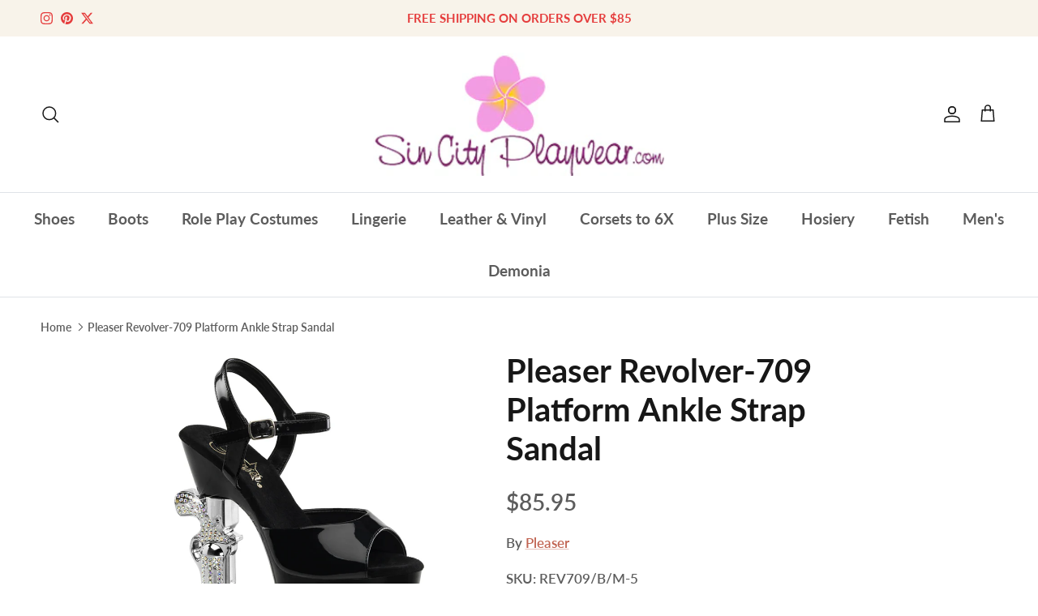

--- FILE ---
content_type: text/html; charset=utf-8
request_url: https://www.sincityplaywear.com/products/pleaser-revolver-709-platform-ankle-strap-sandal
body_size: 36066
content:
<!doctype html>
<html class="no-js" lang="en" dir="ltr">
<head><meta charset="utf-8">
<meta name="viewport" content="width=device-width,initial-scale=1">
<title>Pleaser Revolver-709 Platform Ankle Strap Sandal &ndash; SinCity Playwear</title><link rel="canonical" href="https://www.sincityplaywear.com/products/pleaser-revolver-709-platform-ankle-strap-sandal"><link rel="icon" href="//www.sincityplaywear.com/cdn/shop/files/sincity-03_GOOD_One_copy_2.jpg?crop=center&height=48&v=1722638165&width=48" type="image/jpg">
  <link rel="apple-touch-icon" href="//www.sincityplaywear.com/cdn/shop/files/sincity-03_GOOD_One_copy_2.jpg?crop=center&height=180&v=1722638165&width=180"><meta name="description" content="Pleaser Revolver-709 Platform Ankle Strap Sandal 7&quot; (17.8cm) Rhinestone Embellished Gun Heel, 3 1/4&quot; (8.3cm) Platform Ankle Strap Sandal."><meta property="og:site_name" content="SinCity Playwear">
<meta property="og:url" content="https://www.sincityplaywear.com/products/pleaser-revolver-709-platform-ankle-strap-sandal">
<meta property="og:title" content="Pleaser Revolver-709 Platform Ankle Strap Sandal">
<meta property="og:type" content="product">
<meta property="og:description" content="Pleaser Revolver-709 Platform Ankle Strap Sandal 7&quot; (17.8cm) Rhinestone Embellished Gun Heel, 3 1/4&quot; (8.3cm) Platform Ankle Strap Sandal."><meta property="og:image" content="http://www.sincityplaywear.com/cdn/shop/files/revolver-709-b_81dea6c6-6e09-4769-ac88-f3ab93b48c10.jpg?crop=center&height=1200&v=1764122830&width=1200">
  <meta property="og:image:secure_url" content="https://www.sincityplaywear.com/cdn/shop/files/revolver-709-b_81dea6c6-6e09-4769-ac88-f3ab93b48c10.jpg?crop=center&height=1200&v=1764122830&width=1200">
  <meta property="og:image:width" content="1200">
  <meta property="og:image:height" content="1200"><meta property="og:price:amount" content="85.95">
  <meta property="og:price:currency" content="USD"><meta name="twitter:site" content="@sincityplaywear"><meta name="twitter:card" content="summary_large_image">
<meta name="twitter:title" content="Pleaser Revolver-709 Platform Ankle Strap Sandal">
<meta name="twitter:description" content="Pleaser Revolver-709 Platform Ankle Strap Sandal 7&quot; (17.8cm) Rhinestone Embellished Gun Heel, 3 1/4&quot; (8.3cm) Platform Ankle Strap Sandal.">
<meta name="keywords" content="Stripper Shoes, Exotic Dancer Shoes, Demonia Footwear, Exotic Lingerie, Corsets, Fetish Outfits, Swimwear, Plus Size, Hoisery"><meta name="description" content="SinCity Playwear carries Pleaser Footwear, Exotic Dancer Shoes, Stripper Heels, Demonia, Fetish Outfits and Accessories, Lingerie, Plus Sizes and Daisy Corsets to 6X.”

<meta name="google-site-verification" content="GucEKMHVbfSzwFbLTBocisP9l6AAO_6sIRQRsWS2IRE" />
  
<style>
shopify-payment-terms {
    display: none !important;
}
</style>  
  
<meta name="google-site-verification" content="GucEKMHVbfSzwFbLTBocisP9l6AAO_6sIRQRsWS2IRE" />
<meta name="p:domain_verify" content="4f87a3abb3733d8fe520c348239f114d"/>

<!-- Google tag (gtag.js) -->
<script async src="https://www.googletagmanager.com/gtag/js?id=G-V0DFQE3FP2"></script>
<script>
  window.dataLayer = window.dataLayer || [];
  function gtag(){dataLayer.push(arguments);}
  gtag('js', new Date());

  gtag('config', 'G-V0DFQE3FP2');
</script>  

<!-- Event snippet for Begin Checkout Tracking For GSF443797 - 20230507154545 conversion page -->
<script>
  gtag('event', 'conversion', {
      'send_to': 'AW-1068739924/xeUECICa6JwYENTazv0D',
      'value': 0.0,
      'currency': 'USD'
  });
</script>



  
  
  <style>@font-face {
  font-family: Lato;
  font-weight: 600;
  font-style: normal;
  font-display: fallback;
  src: url("//www.sincityplaywear.com/cdn/fonts/lato/lato_n6.38d0e3b23b74a60f769c51d1df73fac96c580d59.woff2") format("woff2"),
       url("//www.sincityplaywear.com/cdn/fonts/lato/lato_n6.3365366161bdcc36a3f97cfbb23954d8c4bf4079.woff") format("woff");
}
@font-face {
  font-family: Lato;
  font-weight: 900;
  font-style: normal;
  font-display: fallback;
  src: url("//www.sincityplaywear.com/cdn/fonts/lato/lato_n9.6b37f725167d36932c6742a5a697fd238a2d2552.woff2") format("woff2"),
       url("//www.sincityplaywear.com/cdn/fonts/lato/lato_n9.1cafbd384242b7df7c9ef4584ba41746d006e6bb.woff") format("woff");
}
@font-face {
  font-family: Lato;
  font-weight: 500;
  font-style: normal;
  font-display: fallback;
  src: url("//www.sincityplaywear.com/cdn/fonts/lato/lato_n5.b2fec044fbe05725e71d90882e5f3b21dae2efbd.woff2") format("woff2"),
       url("//www.sincityplaywear.com/cdn/fonts/lato/lato_n5.f25a9a5c73ff9372e69074488f99e8ac702b5447.woff") format("woff");
}
@font-face {
  font-family: Lato;
  font-weight: 600;
  font-style: italic;
  font-display: fallback;
  src: url("//www.sincityplaywear.com/cdn/fonts/lato/lato_i6.ab357ee5069e0603c2899b31e2b8ae84c4a42a48.woff2") format("woff2"),
       url("//www.sincityplaywear.com/cdn/fonts/lato/lato_i6.3164fed79d7d987c1390528781c7c2f59ac7a746.woff") format("woff");
}
@font-face {
  font-family: Lato;
  font-weight: 900;
  font-style: italic;
  font-display: fallback;
  src: url("//www.sincityplaywear.com/cdn/fonts/lato/lato_i9.81fefe39825210091b52da4fd46ce2285adf73ed.woff2") format("woff2"),
       url("//www.sincityplaywear.com/cdn/fonts/lato/lato_i9.98de207fbcee2a48648720d568be3014a7d07fa5.woff") format("woff");
}
@font-face {
  font-family: Lato;
  font-weight: 700;
  font-style: normal;
  font-display: fallback;
  src: url("//www.sincityplaywear.com/cdn/fonts/lato/lato_n7.900f219bc7337bc57a7a2151983f0a4a4d9d5dcf.woff2") format("woff2"),
       url("//www.sincityplaywear.com/cdn/fonts/lato/lato_n7.a55c60751adcc35be7c4f8a0313f9698598612ee.woff") format("woff");
}
@font-face {
  font-family: "Lobster Two";
  font-weight: 700;
  font-style: italic;
  font-display: fallback;
  src: url("//www.sincityplaywear.com/cdn/fonts/lobster_two/lobstertwo_i7.d990604a4cd16b9f1e83ca47aba256f380b4527c.woff2") format("woff2"),
       url("//www.sincityplaywear.com/cdn/fonts/lobster_two/lobstertwo_i7.f938ba9c645680dc4bbf44985a46c79c87301ad9.woff") format("woff");
}
@font-face {
  font-family: Lato;
  font-weight: 700;
  font-style: normal;
  font-display: fallback;
  src: url("//www.sincityplaywear.com/cdn/fonts/lato/lato_n7.900f219bc7337bc57a7a2151983f0a4a4d9d5dcf.woff2") format("woff2"),
       url("//www.sincityplaywear.com/cdn/fonts/lato/lato_n7.a55c60751adcc35be7c4f8a0313f9698598612ee.woff") format("woff");
}
@font-face {
  font-family: Lato;
  font-weight: 600;
  font-style: normal;
  font-display: fallback;
  src: url("//www.sincityplaywear.com/cdn/fonts/lato/lato_n6.38d0e3b23b74a60f769c51d1df73fac96c580d59.woff2") format("woff2"),
       url("//www.sincityplaywear.com/cdn/fonts/lato/lato_n6.3365366161bdcc36a3f97cfbb23954d8c4bf4079.woff") format("woff");
}
:root {
  --page-container-width:          1480px;
  --reading-container-width:       720px;
  --divider-opacity:               0.14;
  --gutter-large:                  30px;
  --gutter-desktop:                20px;
  --gutter-mobile:                 16px;
  --section-padding:               50px;
  --larger-section-padding:        80px;
  --larger-section-padding-mobile: 60px;
  --largest-section-padding:       110px;
  --aos-animate-duration:          0.6s;

  --base-font-family:              Lato, sans-serif;
  --base-font-weight:              600;
  --base-font-style:               normal;
  --heading-font-family:           Lato, sans-serif;
  --heading-font-weight:           700;
  --heading-font-style:            normal;
  --logo-font-family:              "Lobster Two", sans-serif;
  --logo-font-weight:              700;
  --logo-font-style:               italic;
  --nav-font-family:               Lato, sans-serif;
  --nav-font-weight:               700;
  --nav-font-style:                normal;

  --base-text-size:17px;
  --base-line-height:              1.6;
  --input-text-size:17px;
  --smaller-text-size-1:14px;
  --smaller-text-size-2:15px;
  --smaller-text-size-3:14px;
  --smaller-text-size-4:13px;
  --larger-text-size:40px;
  --super-large-text-size:70px;
  --super-large-mobile-text-size:32px;
  --larger-mobile-text-size:32px;
  --logo-text-size:50px;--btn-letter-spacing: 0.08em;
    --btn-text-transform: uppercase;
    --button-text-size: 15px;
    --quickbuy-button-text-size: 13;
    --small-feature-link-font-size: 0.75em;
    --input-btn-padding-top:             1.2em;
    --input-btn-padding-bottom:          1.2em;--heading-text-transform:none;
  --nav-text-size:                      19px;
  --mobile-menu-font-weight:            600;

  --body-bg-color:                      255 255 255;
  --bg-color:                           255 255 255;
  --body-text-color:                    92 92 92;
  --text-color:                         92 92 92;

  --header-text-col:                    #171717;--header-text-hover-col:             var(--main-nav-link-hover-col);--header-bg-col:                     #ffffff;
  --heading-color:                     23 23 23;
  --body-heading-color:                23 23 23;
  --heading-divider-col:               #dfe3e8;

  --logo-col:                          #fa60f5;
  --main-nav-bg:                       #ffffff;
  --main-nav-link-col:                 #5c5c5c;
  --main-nav-link-hover-col:           #c16452;
  --main-nav-link-featured-col:        #b61d0f;

  --link-color:                        193 100 82;
  --body-link-color:                   193 100 82;

  --btn-bg-color:                        193 82 137;
  --btn-bg-hover-color:                  0 0 0;
  --btn-border-color:                    193 82 137;
  --btn-border-hover-color:              0 0 0;
  --btn-text-color:                      255 255 255;
  --btn-text-hover-color:                255 255 255;--btn-alt-bg-color:                    0 0 0;
  --btn-alt-text-color:                  255 255 255;
  --btn-alt-border-color:                0 0 0;
  --btn-alt-border-hover-color:          0 0 0;--btn-ter-bg-color:                    235 235 235;
  --btn-ter-text-color:                  41 41 41;
  --btn-ter-bg-hover-color:              193 82 137;
  --btn-ter-text-hover-color:            255 255 255;--btn-border-radius: 3px;--color-scheme-default:                             #ffffff;
  --color-scheme-default-color:                       255 255 255;
  --color-scheme-default-text-color:                  92 92 92;
  --color-scheme-default-head-color:                  23 23 23;
  --color-scheme-default-link-color:                  193 100 82;
  --color-scheme-default-btn-text-color:              255 255 255;
  --color-scheme-default-btn-text-hover-color:        255 255 255;
  --color-scheme-default-btn-bg-color:                193 82 137;
  --color-scheme-default-btn-bg-hover-color:          0 0 0;
  --color-scheme-default-btn-border-color:            193 82 137;
  --color-scheme-default-btn-border-hover-color:      0 0 0;
  --color-scheme-default-btn-alt-text-color:          255 255 255;
  --color-scheme-default-btn-alt-bg-color:            0 0 0;
  --color-scheme-default-btn-alt-border-color:        0 0 0;
  --color-scheme-default-btn-alt-border-hover-color:  0 0 0;

  --color-scheme-1:                             #f2f2f2;
  --color-scheme-1-color:                       242 242 242;
  --color-scheme-1-text-color:                  52 52 52;
  --color-scheme-1-head-color:                  52 52 52;
  --color-scheme-1-link-color:                  52 52 52;
  --color-scheme-1-btn-text-color:              255 255 255;
  --color-scheme-1-btn-text-hover-color:        255 255 255;
  --color-scheme-1-btn-bg-color:                35 35 35;
  --color-scheme-1-btn-bg-hover-color:          0 0 0;
  --color-scheme-1-btn-border-color:            35 35 35;
  --color-scheme-1-btn-border-hover-color:      0 0 0;
  --color-scheme-1-btn-alt-text-color:          35 35 35;
  --color-scheme-1-btn-alt-bg-color:            255 255 255;
  --color-scheme-1-btn-alt-border-color:        35 35 35;
  --color-scheme-1-btn-alt-border-hover-color:  35 35 35;

  --color-scheme-2:                             #f2f2f2;
  --color-scheme-2-color:                       242 242 242;
  --color-scheme-2-text-color:                  52 52 52;
  --color-scheme-2-head-color:                  52 52 52;
  --color-scheme-2-link-color:                  52 52 52;
  --color-scheme-2-btn-text-color:              255 255 255;
  --color-scheme-2-btn-text-hover-color:        255 255 255;
  --color-scheme-2-btn-bg-color:                35 35 35;
  --color-scheme-2-btn-bg-hover-color:          0 0 0;
  --color-scheme-2-btn-border-color:            35 35 35;
  --color-scheme-2-btn-border-hover-color:      0 0 0;
  --color-scheme-2-btn-alt-text-color:          35 35 35;
  --color-scheme-2-btn-alt-bg-color:            255 255 255;
  --color-scheme-2-btn-alt-border-color:        35 35 35;
  --color-scheme-2-btn-alt-border-hover-color:  35 35 35;

  /* Shop Pay payment terms */
  --payment-terms-background-color:    #ffffff;--quickbuy-bg: 242 242 242;--body-input-background-color:       rgb(var(--body-bg-color));
  --input-background-color:            rgb(var(--body-bg-color));
  --body-input-text-color:             var(--body-text-color);
  --input-text-color:                  var(--body-text-color);
  --body-input-border-color:           rgb(214, 214, 214);
  --input-border-color:                rgb(214, 214, 214);
  --input-border-color-hover:          rgb(165, 165, 165);
  --input-border-color-active:         rgb(92, 92, 92);

  --swatch-cross-svg:                  url("data:image/svg+xml,%3Csvg xmlns='http://www.w3.org/2000/svg' width='240' height='240' viewBox='0 0 24 24' fill='none' stroke='rgb(214, 214, 214)' stroke-width='0.09' preserveAspectRatio='none' %3E%3Cline x1='24' y1='0' x2='0' y2='24'%3E%3C/line%3E%3C/svg%3E");
  --swatch-cross-hover:                url("data:image/svg+xml,%3Csvg xmlns='http://www.w3.org/2000/svg' width='240' height='240' viewBox='0 0 24 24' fill='none' stroke='rgb(165, 165, 165)' stroke-width='0.09' preserveAspectRatio='none' %3E%3Cline x1='24' y1='0' x2='0' y2='24'%3E%3C/line%3E%3C/svg%3E");
  --swatch-cross-active:               url("data:image/svg+xml,%3Csvg xmlns='http://www.w3.org/2000/svg' width='240' height='240' viewBox='0 0 24 24' fill='none' stroke='rgb(92, 92, 92)' stroke-width='0.09' preserveAspectRatio='none' %3E%3Cline x1='24' y1='0' x2='0' y2='24'%3E%3C/line%3E%3C/svg%3E");

  --footer-divider-col:                #efdfc7;
  --footer-text-col:                   92 92 92;
  --footer-heading-col:                23 23 23;
  --footer-bg:                         #f8f3ea;--product-label-overlay-justify: flex-start;--product-label-overlay-align: flex-start;--product-label-overlay-reduction-text:   #ffffff;
  --product-label-overlay-reduction-bg:     #c20000;
  --product-label-overlay-stock-text:       #ffffff;
  --product-label-overlay-stock-bg:         #09728c;
  --product-label-overlay-new-text:         #ffffff;
  --product-label-overlay-new-bg:           #c16452;
  --product-label-overlay-meta-text:        #ffffff;
  --product-label-overlay-meta-bg:          #bd2585;
  --product-label-sale-text:                #c20000;
  --product-label-sold-text:                #171717;
  --product-label-preorder-text:            #3ea36a;

  --product-block-crop-align:               center;

  
  --product-block-price-align:              center;
  --product-block-price-item-margin-start:  .25rem;
  --product-block-price-item-margin-end:    .25rem;
  

  --collection-block-image-position:   center center;

  --swatch-picker-image-size:          40px;
  --swatch-crop-align:                 center center;

  --image-overlay-text-color:          255 255 255;--image-overlay-bg:                  rgba(0, 0, 0, 0.11);
  --image-overlay-shadow-start:        rgb(0 0 0 / 0.15);
  --image-overlay-box-opacity:         0.9;.image-overlay--bg-box .text-overlay .text-overlay__text {
      --image-overlay-box-bg: 255 255 255;
      --heading-color: var(--body-heading-color);
      --text-color: var(--body-text-color);
      --link-color: var(--body-link-color);
    }--product-inventory-ok-box-color:            #f2faf0;
  --product-inventory-ok-text-color:           #108043;
  --product-inventory-ok-icon-box-fill-color:  #fff;
  --product-inventory-low-box-color:           #fcf1cd;
  --product-inventory-low-text-color:          #dd9a1a;
  --product-inventory-low-icon-box-fill-color: #fff;
  --product-inventory-low-text-color-channels: 16, 128, 67;
  --product-inventory-ok-text-color-channels:  221, 154, 26;

  --rating-star-color: 193 100 82;
}::selection {
    background: rgb(var(--body-heading-color));
    color: rgb(var(--body-bg-color));
  }
  ::-moz-selection {
    background: rgb(var(--body-heading-color));
    color: rgb(var(--body-bg-color));
  }.use-color-scheme--default {
  --product-label-sale-text:           #c20000;
  --product-label-sold-text:           #171717;
  --product-label-preorder-text:       #3ea36a;
  --input-background-color:            rgb(var(--body-bg-color));
  --input-text-color:                  var(--body-input-text-color);
  --input-border-color:                rgb(214, 214, 214);
  --input-border-color-hover:          rgb(165, 165, 165);
  --input-border-color-active:         rgb(92, 92, 92);
}</style>

  <link href="//www.sincityplaywear.com/cdn/shop/t/9/assets/main.css?v=155629054497702245621726077039" rel="stylesheet" type="text/css" media="all" />
<link rel="preload" as="font" href="//www.sincityplaywear.com/cdn/fonts/lato/lato_n6.38d0e3b23b74a60f769c51d1df73fac96c580d59.woff2" type="font/woff2" crossorigin><link rel="preload" as="font" href="//www.sincityplaywear.com/cdn/fonts/lato/lato_n7.900f219bc7337bc57a7a2151983f0a4a4d9d5dcf.woff2" type="font/woff2" crossorigin><script>
    document.documentElement.className = document.documentElement.className.replace('no-js', 'js');

    window.theme = {
      info: {
        name: 'Symmetry',
        version: '7.3.0'
      },
      device: {
        hasTouch: window.matchMedia('(any-pointer: coarse)').matches,
        hasHover: window.matchMedia('(hover: hover)').matches
      },
      mediaQueries: {
        md: '(min-width: 768px)',
        productMediaCarouselBreak: '(min-width: 1041px)'
      },
      routes: {
        base: 'https://www.sincityplaywear.com',
        cart: '/cart',
        cartAdd: '/cart/add.js',
        cartUpdate: '/cart/update.js',
        predictiveSearch: '/search/suggest'
      },
      strings: {
        cartTermsConfirmation: "You must agree to the terms and conditions before continuing.",
        cartItemsQuantityError: "You can only add [QUANTITY] of this item to your cart.",
        generalSearchViewAll: "View all search results",
        noStock: "Sold out",
        noVariant: "Unavailable",
        productsProductChooseA: "Choose a",
        generalSearchPages: "Pages",
        generalSearchNoResultsWithoutTerms: "Sorry, we couldnʼt find any results",
        shippingCalculator: {
          singleRate: "There is one shipping rate for this destination:",
          multipleRates: "There are multiple shipping rates for this destination:",
          noRates: "We do not ship to this destination."
        }
      },
      settings: {
        moneyWithCurrencyFormat: "${{amount}} USD",
        cartType: "page",
        afterAddToCart: "page",
        quickbuyStyle: "button",
        externalLinksNewTab: true,
        internalLinksSmoothScroll: true
      }
    }

    theme.inlineNavigationCheck = function() {
      var pageHeader = document.querySelector('.pageheader'),
          inlineNavContainer = pageHeader.querySelector('.logo-area__left__inner'),
          inlineNav = inlineNavContainer.querySelector('.navigation--left');
      if (inlineNav && getComputedStyle(inlineNav).display != 'none') {
        var inlineMenuCentered = document.querySelector('.pageheader--layout-inline-menu-center'),
            logoContainer = document.querySelector('.logo-area__middle__inner');
        if(inlineMenuCentered) {
          var rightWidth = document.querySelector('.logo-area__right__inner').clientWidth,
              middleWidth = logoContainer.clientWidth,
              logoArea = document.querySelector('.logo-area'),
              computedLogoAreaStyle = getComputedStyle(logoArea),
              logoAreaInnerWidth = logoArea.clientWidth - Math.ceil(parseFloat(computedLogoAreaStyle.paddingLeft)) - Math.ceil(parseFloat(computedLogoAreaStyle.paddingRight)),
              availableNavWidth = logoAreaInnerWidth - Math.max(rightWidth, middleWidth) * 2 - 40;
          inlineNavContainer.style.maxWidth = availableNavWidth + 'px';
        }

        var firstInlineNavLink = inlineNav.querySelector('.navigation__item:first-child'),
            lastInlineNavLink = inlineNav.querySelector('.navigation__item:last-child');
        if (lastInlineNavLink) {
          var inlineNavWidth = null;
          if(document.querySelector('html[dir=rtl]')) {
            inlineNavWidth = firstInlineNavLink.offsetLeft - lastInlineNavLink.offsetLeft + firstInlineNavLink.offsetWidth;
          } else {
            inlineNavWidth = lastInlineNavLink.offsetLeft - firstInlineNavLink.offsetLeft + lastInlineNavLink.offsetWidth;
          }
          if (inlineNavContainer.offsetWidth >= inlineNavWidth) {
            pageHeader.classList.add('pageheader--layout-inline-permitted');
            var tallLogo = logoContainer.clientHeight > lastInlineNavLink.clientHeight + 20;
            if (tallLogo) {
              inlineNav.classList.add('navigation--tight-underline');
            } else {
              inlineNav.classList.remove('navigation--tight-underline');
            }
          } else {
            pageHeader.classList.remove('pageheader--layout-inline-permitted');
          }
        }
      }
    };

    theme.setInitialHeaderHeightProperty = () => {
      const section = document.querySelector('.section-header');
      if (section) {
        document.documentElement.style.setProperty('--theme-header-height', Math.ceil(section.clientHeight) + 'px');
      }
    };
  </script>

  <script src="//www.sincityplaywear.com/cdn/shop/t/9/assets/main.js?v=71597228913418551581726077039" defer></script>
    <script src="//www.sincityplaywear.com/cdn/shop/t/9/assets/animate-on-scroll.js?v=15249566486942820451726077039" defer></script>
    <link href="//www.sincityplaywear.com/cdn/shop/t/9/assets/animate-on-scroll.css?v=116824741000487223811726077039" rel="stylesheet" type="text/css" media="all" />
  

  <script>window.performance && window.performance.mark && window.performance.mark('shopify.content_for_header.start');</script><meta id="shopify-digital-wallet" name="shopify-digital-wallet" content="/76029067575/digital_wallets/dialog">
<meta name="shopify-checkout-api-token" content="ca1a009903ed73b820601ea5fb49255e">
<meta id="in-context-paypal-metadata" data-shop-id="76029067575" data-venmo-supported="true" data-environment="production" data-locale="en_US" data-paypal-v4="true" data-currency="USD">
<link rel="alternate" type="application/json+oembed" href="https://www.sincityplaywear.com/products/pleaser-revolver-709-platform-ankle-strap-sandal.oembed">
<script async="async" src="/checkouts/internal/preloads.js?locale=en-US"></script>
<link rel="preconnect" href="https://shop.app" crossorigin="anonymous">
<script async="async" src="https://shop.app/checkouts/internal/preloads.js?locale=en-US&shop_id=76029067575" crossorigin="anonymous"></script>
<script id="apple-pay-shop-capabilities" type="application/json">{"shopId":76029067575,"countryCode":"US","currencyCode":"USD","merchantCapabilities":["supports3DS"],"merchantId":"gid:\/\/shopify\/Shop\/76029067575","merchantName":"SinCity Playwear","requiredBillingContactFields":["postalAddress","email","phone"],"requiredShippingContactFields":["postalAddress","email","phone"],"shippingType":"shipping","supportedNetworks":["visa","masterCard","amex","discover","elo","jcb"],"total":{"type":"pending","label":"SinCity Playwear","amount":"1.00"},"shopifyPaymentsEnabled":true,"supportsSubscriptions":true}</script>
<script id="shopify-features" type="application/json">{"accessToken":"ca1a009903ed73b820601ea5fb49255e","betas":["rich-media-storefront-analytics"],"domain":"www.sincityplaywear.com","predictiveSearch":true,"shopId":76029067575,"locale":"en"}</script>
<script>var Shopify = Shopify || {};
Shopify.shop = "6440c0.myshopify.com";
Shopify.locale = "en";
Shopify.currency = {"active":"USD","rate":"1.0"};
Shopify.country = "US";
Shopify.theme = {"name":"OLD 7.3.0 11\/01\/2025","id":171812127031,"schema_name":"Symmetry","schema_version":"7.3.0","theme_store_id":568,"role":"main"};
Shopify.theme.handle = "null";
Shopify.theme.style = {"id":null,"handle":null};
Shopify.cdnHost = "www.sincityplaywear.com/cdn";
Shopify.routes = Shopify.routes || {};
Shopify.routes.root = "/";</script>
<script type="module">!function(o){(o.Shopify=o.Shopify||{}).modules=!0}(window);</script>
<script>!function(o){function n(){var o=[];function n(){o.push(Array.prototype.slice.apply(arguments))}return n.q=o,n}var t=o.Shopify=o.Shopify||{};t.loadFeatures=n(),t.autoloadFeatures=n()}(window);</script>
<script>
  window.ShopifyPay = window.ShopifyPay || {};
  window.ShopifyPay.apiHost = "shop.app\/pay";
  window.ShopifyPay.redirectState = null;
</script>
<script id="shop-js-analytics" type="application/json">{"pageType":"product"}</script>
<script defer="defer" async type="module" src="//www.sincityplaywear.com/cdn/shopifycloud/shop-js/modules/v2/client.init-shop-cart-sync_DlSlHazZ.en.esm.js"></script>
<script defer="defer" async type="module" src="//www.sincityplaywear.com/cdn/shopifycloud/shop-js/modules/v2/chunk.common_D16XZWos.esm.js"></script>
<script type="module">
  await import("//www.sincityplaywear.com/cdn/shopifycloud/shop-js/modules/v2/client.init-shop-cart-sync_DlSlHazZ.en.esm.js");
await import("//www.sincityplaywear.com/cdn/shopifycloud/shop-js/modules/v2/chunk.common_D16XZWos.esm.js");

  window.Shopify.SignInWithShop?.initShopCartSync?.({"fedCMEnabled":true,"windoidEnabled":true});

</script>
<script>
  window.Shopify = window.Shopify || {};
  if (!window.Shopify.featureAssets) window.Shopify.featureAssets = {};
  window.Shopify.featureAssets['shop-js'] = {"shop-cart-sync":["modules/v2/client.shop-cart-sync_DKWYiEUO.en.esm.js","modules/v2/chunk.common_D16XZWos.esm.js"],"init-fed-cm":["modules/v2/client.init-fed-cm_vfPMjZAC.en.esm.js","modules/v2/chunk.common_D16XZWos.esm.js"],"init-shop-email-lookup-coordinator":["modules/v2/client.init-shop-email-lookup-coordinator_CR38P6MB.en.esm.js","modules/v2/chunk.common_D16XZWos.esm.js"],"init-shop-cart-sync":["modules/v2/client.init-shop-cart-sync_DlSlHazZ.en.esm.js","modules/v2/chunk.common_D16XZWos.esm.js"],"shop-cash-offers":["modules/v2/client.shop-cash-offers_CJw4IQ6B.en.esm.js","modules/v2/chunk.common_D16XZWos.esm.js","modules/v2/chunk.modal_UwFWkumu.esm.js"],"shop-toast-manager":["modules/v2/client.shop-toast-manager_BY778Uv6.en.esm.js","modules/v2/chunk.common_D16XZWos.esm.js"],"init-windoid":["modules/v2/client.init-windoid_DVhZdEm3.en.esm.js","modules/v2/chunk.common_D16XZWos.esm.js"],"shop-button":["modules/v2/client.shop-button_D2ZzKUPa.en.esm.js","modules/v2/chunk.common_D16XZWos.esm.js"],"avatar":["modules/v2/client.avatar_BTnouDA3.en.esm.js"],"init-customer-accounts-sign-up":["modules/v2/client.init-customer-accounts-sign-up_CQZUmjGN.en.esm.js","modules/v2/client.shop-login-button_Cu5K-F7X.en.esm.js","modules/v2/chunk.common_D16XZWos.esm.js","modules/v2/chunk.modal_UwFWkumu.esm.js"],"pay-button":["modules/v2/client.pay-button_CcBqbGU7.en.esm.js","modules/v2/chunk.common_D16XZWos.esm.js"],"init-shop-for-new-customer-accounts":["modules/v2/client.init-shop-for-new-customer-accounts_B5DR5JTE.en.esm.js","modules/v2/client.shop-login-button_Cu5K-F7X.en.esm.js","modules/v2/chunk.common_D16XZWos.esm.js","modules/v2/chunk.modal_UwFWkumu.esm.js"],"shop-login-button":["modules/v2/client.shop-login-button_Cu5K-F7X.en.esm.js","modules/v2/chunk.common_D16XZWos.esm.js","modules/v2/chunk.modal_UwFWkumu.esm.js"],"shop-follow-button":["modules/v2/client.shop-follow-button_BX8Slf17.en.esm.js","modules/v2/chunk.common_D16XZWos.esm.js","modules/v2/chunk.modal_UwFWkumu.esm.js"],"init-customer-accounts":["modules/v2/client.init-customer-accounts_DjKkmQ2w.en.esm.js","modules/v2/client.shop-login-button_Cu5K-F7X.en.esm.js","modules/v2/chunk.common_D16XZWos.esm.js","modules/v2/chunk.modal_UwFWkumu.esm.js"],"lead-capture":["modules/v2/client.lead-capture_ChWCg7nV.en.esm.js","modules/v2/chunk.common_D16XZWos.esm.js","modules/v2/chunk.modal_UwFWkumu.esm.js"],"checkout-modal":["modules/v2/client.checkout-modal_DPnpVyv-.en.esm.js","modules/v2/chunk.common_D16XZWos.esm.js","modules/v2/chunk.modal_UwFWkumu.esm.js"],"shop-login":["modules/v2/client.shop-login_leRXJtcZ.en.esm.js","modules/v2/chunk.common_D16XZWos.esm.js","modules/v2/chunk.modal_UwFWkumu.esm.js"],"payment-terms":["modules/v2/client.payment-terms_Bp9K0NXD.en.esm.js","modules/v2/chunk.common_D16XZWos.esm.js","modules/v2/chunk.modal_UwFWkumu.esm.js"]};
</script>
<script id="__st">var __st={"a":76029067575,"offset":-18000,"reqid":"2f911b98-7355-4f67-a234-8f24a37aabab-1768573915","pageurl":"www.sincityplaywear.com\/products\/pleaser-revolver-709-platform-ankle-strap-sandal","u":"ee8bbf3e31e0","p":"product","rtyp":"product","rid":8314277921079};</script>
<script>window.ShopifyPaypalV4VisibilityTracking = true;</script>
<script id="captcha-bootstrap">!function(){'use strict';const t='contact',e='account',n='new_comment',o=[[t,t],['blogs',n],['comments',n],[t,'customer']],c=[[e,'customer_login'],[e,'guest_login'],[e,'recover_customer_password'],[e,'create_customer']],r=t=>t.map((([t,e])=>`form[action*='/${t}']:not([data-nocaptcha='true']) input[name='form_type'][value='${e}']`)).join(','),a=t=>()=>t?[...document.querySelectorAll(t)].map((t=>t.form)):[];function s(){const t=[...o],e=r(t);return a(e)}const i='password',u='form_key',d=['recaptcha-v3-token','g-recaptcha-response','h-captcha-response',i],f=()=>{try{return window.sessionStorage}catch{return}},m='__shopify_v',_=t=>t.elements[u];function p(t,e,n=!1){try{const o=window.sessionStorage,c=JSON.parse(o.getItem(e)),{data:r}=function(t){const{data:e,action:n}=t;return t[m]||n?{data:e,action:n}:{data:t,action:n}}(c);for(const[e,n]of Object.entries(r))t.elements[e]&&(t.elements[e].value=n);n&&o.removeItem(e)}catch(o){console.error('form repopulation failed',{error:o})}}const l='form_type',E='cptcha';function T(t){t.dataset[E]=!0}const w=window,h=w.document,L='Shopify',v='ce_forms',y='captcha';let A=!1;((t,e)=>{const n=(g='f06e6c50-85a8-45c8-87d0-21a2b65856fe',I='https://cdn.shopify.com/shopifycloud/storefront-forms-hcaptcha/ce_storefront_forms_captcha_hcaptcha.v1.5.2.iife.js',D={infoText:'Protected by hCaptcha',privacyText:'Privacy',termsText:'Terms'},(t,e,n)=>{const o=w[L][v],c=o.bindForm;if(c)return c(t,g,e,D).then(n);var r;o.q.push([[t,g,e,D],n]),r=I,A||(h.body.append(Object.assign(h.createElement('script'),{id:'captcha-provider',async:!0,src:r})),A=!0)});var g,I,D;w[L]=w[L]||{},w[L][v]=w[L][v]||{},w[L][v].q=[],w[L][y]=w[L][y]||{},w[L][y].protect=function(t,e){n(t,void 0,e),T(t)},Object.freeze(w[L][y]),function(t,e,n,w,h,L){const[v,y,A,g]=function(t,e,n){const i=e?o:[],u=t?c:[],d=[...i,...u],f=r(d),m=r(i),_=r(d.filter((([t,e])=>n.includes(e))));return[a(f),a(m),a(_),s()]}(w,h,L),I=t=>{const e=t.target;return e instanceof HTMLFormElement?e:e&&e.form},D=t=>v().includes(t);t.addEventListener('submit',(t=>{const e=I(t);if(!e)return;const n=D(e)&&!e.dataset.hcaptchaBound&&!e.dataset.recaptchaBound,o=_(e),c=g().includes(e)&&(!o||!o.value);(n||c)&&t.preventDefault(),c&&!n&&(function(t){try{if(!f())return;!function(t){const e=f();if(!e)return;const n=_(t);if(!n)return;const o=n.value;o&&e.removeItem(o)}(t);const e=Array.from(Array(32),(()=>Math.random().toString(36)[2])).join('');!function(t,e){_(t)||t.append(Object.assign(document.createElement('input'),{type:'hidden',name:u})),t.elements[u].value=e}(t,e),function(t,e){const n=f();if(!n)return;const o=[...t.querySelectorAll(`input[type='${i}']`)].map((({name:t})=>t)),c=[...d,...o],r={};for(const[a,s]of new FormData(t).entries())c.includes(a)||(r[a]=s);n.setItem(e,JSON.stringify({[m]:1,action:t.action,data:r}))}(t,e)}catch(e){console.error('failed to persist form',e)}}(e),e.submit())}));const S=(t,e)=>{t&&!t.dataset[E]&&(n(t,e.some((e=>e===t))),T(t))};for(const o of['focusin','change'])t.addEventListener(o,(t=>{const e=I(t);D(e)&&S(e,y())}));const B=e.get('form_key'),M=e.get(l),P=B&&M;t.addEventListener('DOMContentLoaded',(()=>{const t=y();if(P)for(const e of t)e.elements[l].value===M&&p(e,B);[...new Set([...A(),...v().filter((t=>'true'===t.dataset.shopifyCaptcha))])].forEach((e=>S(e,t)))}))}(h,new URLSearchParams(w.location.search),n,t,e,['guest_login'])})(!0,!0)}();</script>
<script integrity="sha256-4kQ18oKyAcykRKYeNunJcIwy7WH5gtpwJnB7kiuLZ1E=" data-source-attribution="shopify.loadfeatures" defer="defer" src="//www.sincityplaywear.com/cdn/shopifycloud/storefront/assets/storefront/load_feature-a0a9edcb.js" crossorigin="anonymous"></script>
<script crossorigin="anonymous" defer="defer" src="//www.sincityplaywear.com/cdn/shopifycloud/storefront/assets/shopify_pay/storefront-65b4c6d7.js?v=20250812"></script>
<script data-source-attribution="shopify.dynamic_checkout.dynamic.init">var Shopify=Shopify||{};Shopify.PaymentButton=Shopify.PaymentButton||{isStorefrontPortableWallets:!0,init:function(){window.Shopify.PaymentButton.init=function(){};var t=document.createElement("script");t.src="https://www.sincityplaywear.com/cdn/shopifycloud/portable-wallets/latest/portable-wallets.en.js",t.type="module",document.head.appendChild(t)}};
</script>
<script data-source-attribution="shopify.dynamic_checkout.buyer_consent">
  function portableWalletsHideBuyerConsent(e){var t=document.getElementById("shopify-buyer-consent"),n=document.getElementById("shopify-subscription-policy-button");t&&n&&(t.classList.add("hidden"),t.setAttribute("aria-hidden","true"),n.removeEventListener("click",e))}function portableWalletsShowBuyerConsent(e){var t=document.getElementById("shopify-buyer-consent"),n=document.getElementById("shopify-subscription-policy-button");t&&n&&(t.classList.remove("hidden"),t.removeAttribute("aria-hidden"),n.addEventListener("click",e))}window.Shopify?.PaymentButton&&(window.Shopify.PaymentButton.hideBuyerConsent=portableWalletsHideBuyerConsent,window.Shopify.PaymentButton.showBuyerConsent=portableWalletsShowBuyerConsent);
</script>
<script>
  function portableWalletsCleanup(e){e&&e.src&&console.error("Failed to load portable wallets script "+e.src);var t=document.querySelectorAll("shopify-accelerated-checkout .shopify-payment-button__skeleton, shopify-accelerated-checkout-cart .wallet-cart-button__skeleton"),e=document.getElementById("shopify-buyer-consent");for(let e=0;e<t.length;e++)t[e].remove();e&&e.remove()}function portableWalletsNotLoadedAsModule(e){e instanceof ErrorEvent&&"string"==typeof e.message&&e.message.includes("import.meta")&&"string"==typeof e.filename&&e.filename.includes("portable-wallets")&&(window.removeEventListener("error",portableWalletsNotLoadedAsModule),window.Shopify.PaymentButton.failedToLoad=e,"loading"===document.readyState?document.addEventListener("DOMContentLoaded",window.Shopify.PaymentButton.init):window.Shopify.PaymentButton.init())}window.addEventListener("error",portableWalletsNotLoadedAsModule);
</script>

<script type="module" src="https://www.sincityplaywear.com/cdn/shopifycloud/portable-wallets/latest/portable-wallets.en.js" onError="portableWalletsCleanup(this)" crossorigin="anonymous"></script>
<script nomodule>
  document.addEventListener("DOMContentLoaded", portableWalletsCleanup);
</script>

<link id="shopify-accelerated-checkout-styles" rel="stylesheet" media="screen" href="https://www.sincityplaywear.com/cdn/shopifycloud/portable-wallets/latest/accelerated-checkout-backwards-compat.css" crossorigin="anonymous">
<style id="shopify-accelerated-checkout-cart">
        #shopify-buyer-consent {
  margin-top: 1em;
  display: inline-block;
  width: 100%;
}

#shopify-buyer-consent.hidden {
  display: none;
}

#shopify-subscription-policy-button {
  background: none;
  border: none;
  padding: 0;
  text-decoration: underline;
  font-size: inherit;
  cursor: pointer;
}

#shopify-subscription-policy-button::before {
  box-shadow: none;
}

      </style>
<script id="sections-script" data-sections="related-products" defer="defer" src="//www.sincityplaywear.com/cdn/shop/t/9/compiled_assets/scripts.js?9570"></script>
<script>window.performance && window.performance.mark && window.performance.mark('shopify.content_for_header.end');</script>
<!-- CC Custom Head Start --><!-- CC Custom Head End --><!-- BEGIN app block: shopify://apps/simprosys-google-shopping-feed/blocks/core_settings_block/1f0b859e-9fa6-4007-97e8-4513aff5ff3b --><!-- BEGIN: GSF App Core Tags & Scripts by Simprosys Google Shopping Feed -->

    <!-- BEGIN app snippet: gsf_verification_code -->


    <meta name="p:domain_verify" content="4f87a3abb3733d8fe520c348239f114d" />

<!-- END app snippet -->









<!-- END: GSF App Core Tags & Scripts by Simprosys Google Shopping Feed -->
<!-- END app block --><!-- BEGIN app block: shopify://apps/webrex-ai-seo-optimizer/blocks/webrexSeoEmbed/b26797ad-bb4d-48f5-8ef3-7c561521049c -->




  <!-- BEGIN app snippet: productSnippet -->
<script type="application/ld+json" class="ws_schema">
      
        {
            "@context": "https://schema.org",
            "@type":"Product",
            "@id": "https://www.sincityplaywear.com/products/pleaser-revolver-709-platform-ankle-strap-sandal#product",
            "url": "https://www.sincityplaywear.com/products/pleaser-revolver-709-platform-ankle-strap-sandal",
            "name": "Pleaser Revolver-709 Platform Ankle Strap Sandal",
            "image": "https://www.sincityplaywear.com/cdn/shop/files/revolver-709-b_81dea6c6-6e09-4769-ac88-f3ab93b48c10.jpg?v=1764122830",
            "description": "Pleaser Revolver-709 Platform Ankle Strap Sandal 7&quot; (17.8cm) Rhinestone Embellished Gun Heel, 3 1/4&quot; (8.3cm) Platform Ankle Strap Sandal.",
            "brand": {
              "@type": "Brand",
              "name": "Pleaser"
            },
            "sku":"REV709\/B\/M-5",
            "mpn":"REV709\/B\/M-5", 
            
            "offers":[
                {
                  "@type": "Offer",
                  "url": "https://www.sincityplaywear.com/products/pleaser-revolver-709-platform-ankle-strap-sandal?variant=45294792999223",
                  "itemCondition": "https://schema.org/NewCondition",
                  "availability": "https://schema.org/InStock",
                  "price": "85.95",
                  "priceCurrency": "USD",
                  "priceValidUntil": "2026-02-15", "gtin12": "885487623757", 
                  "sku":"REV709\/B\/M-5"
                    },
              
                {
                  "@type": "Offer",
                  "url": "https://www.sincityplaywear.com/products/pleaser-revolver-709-platform-ankle-strap-sandal?variant=45294793031991",
                  "itemCondition": "https://schema.org/NewCondition",
                  "availability": "https://schema.org/InStock",
                  "price": "85.95",
                  "priceCurrency": "USD",
                  "priceValidUntil": "2026-02-15", "gtin12": "885487623764", 
                  "sku":"REV709\/B\/M-6"
                    },
              
                {
                  "@type": "Offer",
                  "url": "https://www.sincityplaywear.com/products/pleaser-revolver-709-platform-ankle-strap-sandal?variant=45294793064759",
                  "itemCondition": "https://schema.org/NewCondition",
                  "availability": "https://schema.org/InStock",
                  "price": "85.95",
                  "priceCurrency": "USD",
                  "priceValidUntil": "2026-02-15", "gtin12": "885487623771", 
                  "sku":"REV709\/B\/M-7"
                    },
              
                {
                  "@type": "Offer",
                  "url": "https://www.sincityplaywear.com/products/pleaser-revolver-709-platform-ankle-strap-sandal?variant=45294793097527",
                  "itemCondition": "https://schema.org/NewCondition",
                  "availability": "https://schema.org/InStock",
                  "price": "85.95",
                  "priceCurrency": "USD",
                  "priceValidUntil": "2026-02-15", "gtin12": "885487623788", 
                  "sku":"REV709\/B\/M-8"
                    },
              
                {
                  "@type": "Offer",
                  "url": "https://www.sincityplaywear.com/products/pleaser-revolver-709-platform-ankle-strap-sandal?variant=45294793130295",
                  "itemCondition": "https://schema.org/NewCondition",
                  "availability": "https://schema.org/InStock",
                  "price": "85.95",
                  "priceCurrency": "USD",
                  "priceValidUntil": "2026-02-15", "gtin12": "885487623795", 
                  "sku":"REV709\/B\/M-9"
                    },
              
                {
                  "@type": "Offer",
                  "url": "https://www.sincityplaywear.com/products/pleaser-revolver-709-platform-ankle-strap-sandal?variant=45294792900919",
                  "itemCondition": "https://schema.org/NewCondition",
                  "availability": "https://schema.org/InStock",
                  "price": "85.95",
                  "priceCurrency": "USD",
                  "priceValidUntil": "2026-02-15", "gtin12": "885487623801", 
                  "sku":"REV709\/B\/M-10"
                    },
              
                {
                  "@type": "Offer",
                  "url": "https://www.sincityplaywear.com/products/pleaser-revolver-709-platform-ankle-strap-sandal?variant=45294792933687",
                  "itemCondition": "https://schema.org/NewCondition",
                  "availability": "https://schema.org/InStock",
                  "price": "85.95",
                  "priceCurrency": "USD",
                  "priceValidUntil": "2026-02-15", "gtin12": "885487623818", 
                  "sku":"REV709\/B\/M-11"
                    },
              
                {
                  "@type": "Offer",
                  "url": "https://www.sincityplaywear.com/products/pleaser-revolver-709-platform-ankle-strap-sandal?variant=45294792966455",
                  "itemCondition": "https://schema.org/NewCondition",
                  "availability": "https://schema.org/InStock",
                  "price": "85.95",
                  "priceCurrency": "USD",
                  "priceValidUntil": "2026-02-15", "gtin12": "885487623825", 
                  "sku":"REV709\/B\/M-12"
                    }
              ]
        }
    </script>
  

<!-- END app snippet -->
  <!-- BEGIN app snippet: productVariant -->

    <script type="application/ld+json" class="ws_schema">
      
      [
        {
          "@context": "https://schema.org",
          "@type":"ProductGroup",
          "@id": "https://www.sincityplaywear.com/products/pleaser-revolver-709-platform-ankle-strap-sandal#productgroup",
          "url": "https://www.sincityplaywear.com/products/pleaser-revolver-709-platform-ankle-strap-sandal",
          "name": "Pleaser Revolver-709 Platform Ankle Strap Sandal",
           "image": "https://www.sincityplaywear.com/cdn/shop/files/revolver-709-b_81dea6c6-6e09-4769-ac88-f3ab93b48c10.jpg?v=1764122830",
          "description": "Pleaser Revolver-709 Platform Ankle Strap Sandal 7&quot; (17.8cm) Rhinestone Embellished Gun Heel, 3 1/4&quot; (8.3cm) Platform Ankle Strap Sandal.",
          "color": "Blk\/Blk",
          "material": "",
          
          "brand": {
            "@type": "Brand",
            "name": "Pleaser"
          },
            "sku":"REV709\/B\/M-5",
            "mpn":"REV709\/B\/M-5",
          
          "productGroupID": "8314277921079",
          "hasVariant": [
              
                {
                  "@type": "Product",
                  "sku": "REV709/B/M-5",
                  "image": "https://www.sincityplaywear.com/cdn/shop/files/revolver-709-b_81dea6c6-6e09-4769-ac88-f3ab93b48c10.jpg?v=1764122830",
                  
                  
                  "name": "Pleaser Revolver-709 Platform Ankle Strap Sandal - 5 / Blk/Blk",
                  "description": "Pleaser Revolver-709 Platform Ankle Strap Sandal\n7\" (17.8cm) Rhinestone Embellished Gun Heel, 3 1\/4\" (8.3cm) Platform Ankle Strap Sandal.",
                   "gtin12": "885487623757", 
                  "offers": {
                    "@type": "Offer",
                    "url": "https://www.sincityplaywear.com/products/pleaser-revolver-709-platform-ankle-strap-sandal?variant=45294792999223",
                    "priceCurrency": "USD",
                    "price": "85.95",
                    "priceValidUntil": "2026-02-15",
                    "itemCondition": "https://schema.org/NewCondition",
                    "availability": "https://schema.org/InStock" 
                  }
                },
              
                {
                  "@type": "Product",
                  "sku": "REV709/B/M-6",
                  "image": "https://www.sincityplaywear.com/cdn/shop/files/revolver-709-b_81dea6c6-6e09-4769-ac88-f3ab93b48c10.jpg?v=1764122830",
                  
                  
                  "name": "Pleaser Revolver-709 Platform Ankle Strap Sandal - 6 / Blk/Blk",
                  "description": "Pleaser Revolver-709 Platform Ankle Strap Sandal\n7\" (17.8cm) Rhinestone Embellished Gun Heel, 3 1\/4\" (8.3cm) Platform Ankle Strap Sandal.",
                   "gtin12": "885487623764", 
                  "offers": {
                    "@type": "Offer",
                    "url": "https://www.sincityplaywear.com/products/pleaser-revolver-709-platform-ankle-strap-sandal?variant=45294793031991",
                    "priceCurrency": "USD",
                    "price": "85.95",
                    "priceValidUntil": "2026-02-15",
                    "itemCondition": "https://schema.org/NewCondition",
                    "availability": "https://schema.org/InStock" 
                  }
                },
              
                {
                  "@type": "Product",
                  "sku": "REV709/B/M-7",
                  "image": "https://www.sincityplaywear.com/cdn/shop/files/revolver-709-b_81dea6c6-6e09-4769-ac88-f3ab93b48c10.jpg?v=1764122830",
                  
                  
                  "name": "Pleaser Revolver-709 Platform Ankle Strap Sandal - 7 / Blk/Blk",
                  "description": "Pleaser Revolver-709 Platform Ankle Strap Sandal\n7\" (17.8cm) Rhinestone Embellished Gun Heel, 3 1\/4\" (8.3cm) Platform Ankle Strap Sandal.",
                   "gtin12": "885487623771", 
                  "offers": {
                    "@type": "Offer",
                    "url": "https://www.sincityplaywear.com/products/pleaser-revolver-709-platform-ankle-strap-sandal?variant=45294793064759",
                    "priceCurrency": "USD",
                    "price": "85.95",
                    "priceValidUntil": "2026-02-15",
                    "itemCondition": "https://schema.org/NewCondition",
                    "availability": "https://schema.org/InStock" 
                  }
                },
              
                {
                  "@type": "Product",
                  "sku": "REV709/B/M-8",
                  "image": "https://www.sincityplaywear.com/cdn/shop/files/revolver-709-b_81dea6c6-6e09-4769-ac88-f3ab93b48c10.jpg?v=1764122830",
                  
                  
                  "name": "Pleaser Revolver-709 Platform Ankle Strap Sandal - 8 / Blk/Blk",
                  "description": "Pleaser Revolver-709 Platform Ankle Strap Sandal\n7\" (17.8cm) Rhinestone Embellished Gun Heel, 3 1\/4\" (8.3cm) Platform Ankle Strap Sandal.",
                   "gtin12": "885487623788", 
                  "offers": {
                    "@type": "Offer",
                    "url": "https://www.sincityplaywear.com/products/pleaser-revolver-709-platform-ankle-strap-sandal?variant=45294793097527",
                    "priceCurrency": "USD",
                    "price": "85.95",
                    "priceValidUntil": "2026-02-15",
                    "itemCondition": "https://schema.org/NewCondition",
                    "availability": "https://schema.org/InStock" 
                  }
                },
              
                {
                  "@type": "Product",
                  "sku": "REV709/B/M-9",
                  "image": "https://www.sincityplaywear.com/cdn/shop/files/revolver-709-b_81dea6c6-6e09-4769-ac88-f3ab93b48c10.jpg?v=1764122830",
                  
                  
                  "name": "Pleaser Revolver-709 Platform Ankle Strap Sandal - 9 / Blk/Blk",
                  "description": "Pleaser Revolver-709 Platform Ankle Strap Sandal\n7\" (17.8cm) Rhinestone Embellished Gun Heel, 3 1\/4\" (8.3cm) Platform Ankle Strap Sandal.",
                   "gtin12": "885487623795", 
                  "offers": {
                    "@type": "Offer",
                    "url": "https://www.sincityplaywear.com/products/pleaser-revolver-709-platform-ankle-strap-sandal?variant=45294793130295",
                    "priceCurrency": "USD",
                    "price": "85.95",
                    "priceValidUntil": "2026-02-15",
                    "itemCondition": "https://schema.org/NewCondition",
                    "availability": "https://schema.org/InStock" 
                  }
                },
              
                {
                  "@type": "Product",
                  "sku": "REV709/B/M-10",
                  "image": "https://www.sincityplaywear.com/cdn/shop/files/revolver-709-b_81dea6c6-6e09-4769-ac88-f3ab93b48c10.jpg?v=1764122830",
                  
                  
                  "name": "Pleaser Revolver-709 Platform Ankle Strap Sandal - 10 / Blk/Blk",
                  "description": "Pleaser Revolver-709 Platform Ankle Strap Sandal\n7\" (17.8cm) Rhinestone Embellished Gun Heel, 3 1\/4\" (8.3cm) Platform Ankle Strap Sandal.",
                   "gtin12": "885487623801", 
                  "offers": {
                    "@type": "Offer",
                    "url": "https://www.sincityplaywear.com/products/pleaser-revolver-709-platform-ankle-strap-sandal?variant=45294792900919",
                    "priceCurrency": "USD",
                    "price": "85.95",
                    "priceValidUntil": "2026-02-15",
                    "itemCondition": "https://schema.org/NewCondition",
                    "availability": "https://schema.org/InStock" 
                  }
                },
              
                {
                  "@type": "Product",
                  "sku": "REV709/B/M-11",
                  "image": "https://www.sincityplaywear.com/cdn/shop/files/revolver-709-b_81dea6c6-6e09-4769-ac88-f3ab93b48c10.jpg?v=1764122830",
                  
                  
                  "name": "Pleaser Revolver-709 Platform Ankle Strap Sandal - 11 / Blk/Blk",
                  "description": "Pleaser Revolver-709 Platform Ankle Strap Sandal\n7\" (17.8cm) Rhinestone Embellished Gun Heel, 3 1\/4\" (8.3cm) Platform Ankle Strap Sandal.",
                   "gtin12": "885487623818", 
                  "offers": {
                    "@type": "Offer",
                    "url": "https://www.sincityplaywear.com/products/pleaser-revolver-709-platform-ankle-strap-sandal?variant=45294792933687",
                    "priceCurrency": "USD",
                    "price": "85.95",
                    "priceValidUntil": "2026-02-15",
                    "itemCondition": "https://schema.org/NewCondition",
                    "availability": "https://schema.org/InStock" 
                  }
                },
              
                {
                  "@type": "Product",
                  "sku": "REV709/B/M-12",
                  "image": "https://www.sincityplaywear.com/cdn/shop/files/revolver-709-b_81dea6c6-6e09-4769-ac88-f3ab93b48c10.jpg?v=1764122830",
                  
                  
                  "name": "Pleaser Revolver-709 Platform Ankle Strap Sandal - 12 / Blk/Blk",
                  "description": "Pleaser Revolver-709 Platform Ankle Strap Sandal\n7\" (17.8cm) Rhinestone Embellished Gun Heel, 3 1\/4\" (8.3cm) Platform Ankle Strap Sandal.",
                   "gtin12": "885487623825", 
                  "offers": {
                    "@type": "Offer",
                    "url": "https://www.sincityplaywear.com/products/pleaser-revolver-709-platform-ankle-strap-sandal?variant=45294792966455",
                    "priceCurrency": "USD",
                    "price": "85.95",
                    "priceValidUntil": "2026-02-15",
                    "itemCondition": "https://schema.org/NewCondition",
                    "availability": "https://schema.org/InStock" 
                  }
                }
              
            ]
          
        }
        
      ]
    </script>
  

<!-- END app snippet -->







  <!-- BEGIN app snippet: breadcrumb -->
<script type="application/ld+json" class="ws_schema">{"@context": "https://schema.org","@type": "BreadcrumbList","@id": "https://www.sincityplaywear.com/products/pleaser-revolver-709-platform-ankle-strap-sandal#breadcrumbs","itemListElement": [{"@type": "ListItem","position": 1,"name": "SinCity Playwear","item": "https://www.sincityplaywear.com"},{"@type": "ListItem","position": 2,"name": "Pleaser Revolver-709 Platform Ankle Strap Sandal","item": "https://www.sincityplaywear.com/products/pleaser-revolver-709-platform-ankle-strap-sandal"}]}</script><!-- END app snippet -->













  <!-- BEGIN app snippet: instantPage --><script type="module" defer > 
let t,e,n,o,i,a=null,s=65,c=new Set;const r=1111;function d(t){o=performance.now();const e=t.target.closest("a");m(e)&&p(e.href,"high")}function u(t){if(performance.now()-o<r)return;if(!("closest"in t.target))return;const e=t.target.closest("a");m(e)&&(e.addEventListener("mouseout",f,{passive:!0}),i=setTimeout(()=>{p(e.href,"high"),i=void 0},s))}function l(t){const e=t.target.closest("a");m(e)&&p(e.href,"high")}function f(t){t.relatedTarget&&t.target.closest("a")==t.relatedTarget.closest("a")||i&&(clearTimeout(i),i=void 0)}function h(t){if(performance.now()-o<r)return;const e=t.target.closest("a");if(t.which>1||t.metaKey||t.ctrlKey)return;if(!e)return;e.addEventListener("click",function(t){1337!=t.detail&&t.preventDefault()},{capture:!0,passive:!1,once:!0});const n=new MouseEvent("click",{view:window,bubbles:!0,cancelable:!1,detail:1337});e.dispatchEvent(n)}function m(o){if(o&&o.href&&(!n||"instant"in o.dataset)){if(o.origin!=location.origin){if(!(e||"instant"in o.dataset)||!a)return}if(["http:","https:"].includes(o.protocol)&&("http:"!=o.protocol||"https:"!=location.protocol)&&(t||!o.search||"instant"in o.dataset)&&!(o.hash&&o.pathname+o.search==location.pathname+location.search||"noInstant"in o.dataset))return!0}}function p(t,e="auto"){if(c.has(t))return;const n=document.createElement("link");n.rel="prefetch",n.href=t,n.fetchPriority=e,n.as="document",document.head.appendChild(n),c.add(t)}!function(){if(!document.createElement("link").relList.supports("prefetch"))return;const o="instantVaryAccept"in document.body.dataset||"Shopify"in window,i=navigator.userAgent.indexOf("Chrome/");i>-1&&(a=parseInt(navigator.userAgent.substring(i+"Chrome/".length)));if(o&&a&&a<110)return;const c="instantMousedownShortcut"in document.body.dataset;t="instantAllowQueryString"in document.body.dataset,e="instantAllowExternalLinks"in document.body.dataset,n="instantWhitelist"in document.body.dataset;const r={capture:!0,passive:!0};let f=!1,v=!1,g=!1;if("instantIntensity"in document.body.dataset){const t=document.body.dataset.instantIntensity;if(t.startsWith("mousedown"))f=!0,"mousedown-only"==t&&(v=!0);else if(t.startsWith("viewport")){const e=navigator.connection&&navigator.connection.saveData,n=navigator.connection&&navigator.connection.effectiveType&&navigator.connection.effectiveType.includes("2g");e||n||("viewport"==t?document.documentElement.clientWidth*document.documentElement.clientHeight<45e4&&(g=!0):"viewport-all"==t&&(g=!0))}else{const e=parseInt(t);isNaN(e)||(s=e)}}v||document.addEventListener("touchstart",d,r);f?c||document.addEventListener("mousedown",l,r):document.addEventListener("mouseover",u,r);c&&document.addEventListener("mousedown",h,r);if(g){let t=window.requestIdleCallback;t||(t=(t=>{t()})),t(function(){const t=new IntersectionObserver(e=>{e.forEach(e=>{if(e.isIntersecting){const n=e.target;t.unobserve(n),p(n.href)}})});document.querySelectorAll("a").forEach(e=>{m(e)&&t.observe(e)})},{timeout:1500})}}();
</script>
<!-- END app snippet -->


<!-- BEGIN app snippet: metaTags -->



    
<!-- END app snippet -->

<!-- END app block --><link href="https://monorail-edge.shopifysvc.com" rel="dns-prefetch">
<script>(function(){if ("sendBeacon" in navigator && "performance" in window) {try {var session_token_from_headers = performance.getEntriesByType('navigation')[0].serverTiming.find(x => x.name == '_s').description;} catch {var session_token_from_headers = undefined;}var session_cookie_matches = document.cookie.match(/_shopify_s=([^;]*)/);var session_token_from_cookie = session_cookie_matches && session_cookie_matches.length === 2 ? session_cookie_matches[1] : "";var session_token = session_token_from_headers || session_token_from_cookie || "";function handle_abandonment_event(e) {var entries = performance.getEntries().filter(function(entry) {return /monorail-edge.shopifysvc.com/.test(entry.name);});if (!window.abandonment_tracked && entries.length === 0) {window.abandonment_tracked = true;var currentMs = Date.now();var navigation_start = performance.timing.navigationStart;var payload = {shop_id: 76029067575,url: window.location.href,navigation_start,duration: currentMs - navigation_start,session_token,page_type: "product"};window.navigator.sendBeacon("https://monorail-edge.shopifysvc.com/v1/produce", JSON.stringify({schema_id: "online_store_buyer_site_abandonment/1.1",payload: payload,metadata: {event_created_at_ms: currentMs,event_sent_at_ms: currentMs}}));}}window.addEventListener('pagehide', handle_abandonment_event);}}());</script>
<script id="web-pixels-manager-setup">(function e(e,d,r,n,o){if(void 0===o&&(o={}),!Boolean(null===(a=null===(i=window.Shopify)||void 0===i?void 0:i.analytics)||void 0===a?void 0:a.replayQueue)){var i,a;window.Shopify=window.Shopify||{};var t=window.Shopify;t.analytics=t.analytics||{};var s=t.analytics;s.replayQueue=[],s.publish=function(e,d,r){return s.replayQueue.push([e,d,r]),!0};try{self.performance.mark("wpm:start")}catch(e){}var l=function(){var e={modern:/Edge?\/(1{2}[4-9]|1[2-9]\d|[2-9]\d{2}|\d{4,})\.\d+(\.\d+|)|Firefox\/(1{2}[4-9]|1[2-9]\d|[2-9]\d{2}|\d{4,})\.\d+(\.\d+|)|Chrom(ium|e)\/(9{2}|\d{3,})\.\d+(\.\d+|)|(Maci|X1{2}).+ Version\/(15\.\d+|(1[6-9]|[2-9]\d|\d{3,})\.\d+)([,.]\d+|)( \(\w+\)|)( Mobile\/\w+|) Safari\/|Chrome.+OPR\/(9{2}|\d{3,})\.\d+\.\d+|(CPU[ +]OS|iPhone[ +]OS|CPU[ +]iPhone|CPU IPhone OS|CPU iPad OS)[ +]+(15[._]\d+|(1[6-9]|[2-9]\d|\d{3,})[._]\d+)([._]\d+|)|Android:?[ /-](13[3-9]|1[4-9]\d|[2-9]\d{2}|\d{4,})(\.\d+|)(\.\d+|)|Android.+Firefox\/(13[5-9]|1[4-9]\d|[2-9]\d{2}|\d{4,})\.\d+(\.\d+|)|Android.+Chrom(ium|e)\/(13[3-9]|1[4-9]\d|[2-9]\d{2}|\d{4,})\.\d+(\.\d+|)|SamsungBrowser\/([2-9]\d|\d{3,})\.\d+/,legacy:/Edge?\/(1[6-9]|[2-9]\d|\d{3,})\.\d+(\.\d+|)|Firefox\/(5[4-9]|[6-9]\d|\d{3,})\.\d+(\.\d+|)|Chrom(ium|e)\/(5[1-9]|[6-9]\d|\d{3,})\.\d+(\.\d+|)([\d.]+$|.*Safari\/(?![\d.]+ Edge\/[\d.]+$))|(Maci|X1{2}).+ Version\/(10\.\d+|(1[1-9]|[2-9]\d|\d{3,})\.\d+)([,.]\d+|)( \(\w+\)|)( Mobile\/\w+|) Safari\/|Chrome.+OPR\/(3[89]|[4-9]\d|\d{3,})\.\d+\.\d+|(CPU[ +]OS|iPhone[ +]OS|CPU[ +]iPhone|CPU IPhone OS|CPU iPad OS)[ +]+(10[._]\d+|(1[1-9]|[2-9]\d|\d{3,})[._]\d+)([._]\d+|)|Android:?[ /-](13[3-9]|1[4-9]\d|[2-9]\d{2}|\d{4,})(\.\d+|)(\.\d+|)|Mobile Safari.+OPR\/([89]\d|\d{3,})\.\d+\.\d+|Android.+Firefox\/(13[5-9]|1[4-9]\d|[2-9]\d{2}|\d{4,})\.\d+(\.\d+|)|Android.+Chrom(ium|e)\/(13[3-9]|1[4-9]\d|[2-9]\d{2}|\d{4,})\.\d+(\.\d+|)|Android.+(UC? ?Browser|UCWEB|U3)[ /]?(15\.([5-9]|\d{2,})|(1[6-9]|[2-9]\d|\d{3,})\.\d+)\.\d+|SamsungBrowser\/(5\.\d+|([6-9]|\d{2,})\.\d+)|Android.+MQ{2}Browser\/(14(\.(9|\d{2,})|)|(1[5-9]|[2-9]\d|\d{3,})(\.\d+|))(\.\d+|)|K[Aa][Ii]OS\/(3\.\d+|([4-9]|\d{2,})\.\d+)(\.\d+|)/},d=e.modern,r=e.legacy,n=navigator.userAgent;return n.match(d)?"modern":n.match(r)?"legacy":"unknown"}(),u="modern"===l?"modern":"legacy",c=(null!=n?n:{modern:"",legacy:""})[u],f=function(e){return[e.baseUrl,"/wpm","/b",e.hashVersion,"modern"===e.buildTarget?"m":"l",".js"].join("")}({baseUrl:d,hashVersion:r,buildTarget:u}),m=function(e){var d=e.version,r=e.bundleTarget,n=e.surface,o=e.pageUrl,i=e.monorailEndpoint;return{emit:function(e){var a=e.status,t=e.errorMsg,s=(new Date).getTime(),l=JSON.stringify({metadata:{event_sent_at_ms:s},events:[{schema_id:"web_pixels_manager_load/3.1",payload:{version:d,bundle_target:r,page_url:o,status:a,surface:n,error_msg:t},metadata:{event_created_at_ms:s}}]});if(!i)return console&&console.warn&&console.warn("[Web Pixels Manager] No Monorail endpoint provided, skipping logging."),!1;try{return self.navigator.sendBeacon.bind(self.navigator)(i,l)}catch(e){}var u=new XMLHttpRequest;try{return u.open("POST",i,!0),u.setRequestHeader("Content-Type","text/plain"),u.send(l),!0}catch(e){return console&&console.warn&&console.warn("[Web Pixels Manager] Got an unhandled error while logging to Monorail."),!1}}}}({version:r,bundleTarget:l,surface:e.surface,pageUrl:self.location.href,monorailEndpoint:e.monorailEndpoint});try{o.browserTarget=l,function(e){var d=e.src,r=e.async,n=void 0===r||r,o=e.onload,i=e.onerror,a=e.sri,t=e.scriptDataAttributes,s=void 0===t?{}:t,l=document.createElement("script"),u=document.querySelector("head"),c=document.querySelector("body");if(l.async=n,l.src=d,a&&(l.integrity=a,l.crossOrigin="anonymous"),s)for(var f in s)if(Object.prototype.hasOwnProperty.call(s,f))try{l.dataset[f]=s[f]}catch(e){}if(o&&l.addEventListener("load",o),i&&l.addEventListener("error",i),u)u.appendChild(l);else{if(!c)throw new Error("Did not find a head or body element to append the script");c.appendChild(l)}}({src:f,async:!0,onload:function(){if(!function(){var e,d;return Boolean(null===(d=null===(e=window.Shopify)||void 0===e?void 0:e.analytics)||void 0===d?void 0:d.initialized)}()){var d=window.webPixelsManager.init(e)||void 0;if(d){var r=window.Shopify.analytics;r.replayQueue.forEach((function(e){var r=e[0],n=e[1],o=e[2];d.publishCustomEvent(r,n,o)})),r.replayQueue=[],r.publish=d.publishCustomEvent,r.visitor=d.visitor,r.initialized=!0}}},onerror:function(){return m.emit({status:"failed",errorMsg:"".concat(f," has failed to load")})},sri:function(e){var d=/^sha384-[A-Za-z0-9+/=]+$/;return"string"==typeof e&&d.test(e)}(c)?c:"",scriptDataAttributes:o}),m.emit({status:"loading"})}catch(e){m.emit({status:"failed",errorMsg:(null==e?void 0:e.message)||"Unknown error"})}}})({shopId: 76029067575,storefrontBaseUrl: "https://www.sincityplaywear.com",extensionsBaseUrl: "https://extensions.shopifycdn.com/cdn/shopifycloud/web-pixels-manager",monorailEndpoint: "https://monorail-edge.shopifysvc.com/unstable/produce_batch",surface: "storefront-renderer",enabledBetaFlags: ["2dca8a86"],webPixelsConfigList: [{"id":"1958576439","configuration":"{\"tagID\":\"2612743972262\"}","eventPayloadVersion":"v1","runtimeContext":"STRICT","scriptVersion":"18031546ee651571ed29edbe71a3550b","type":"APP","apiClientId":3009811,"privacyPurposes":["ANALYTICS","MARKETING","SALE_OF_DATA"],"dataSharingAdjustments":{"protectedCustomerApprovalScopes":["read_customer_address","read_customer_email","read_customer_name","read_customer_personal_data","read_customer_phone"]}},{"id":"1743913271","configuration":"{\"account_ID\":\"443797\",\"google_analytics_tracking_tag\":\"1\",\"measurement_id\":\"2\",\"api_secret\":\"3\",\"shop_settings\":\"{\\\"custom_pixel_script\\\":\\\"https:\\\\\\\/\\\\\\\/storage.googleapis.com\\\\\\\/gsf-scripts\\\\\\\/custom-pixels\\\\\\\/6440c0.js\\\"}\"}","eventPayloadVersion":"v1","runtimeContext":"LAX","scriptVersion":"c6b888297782ed4a1cba19cda43d6625","type":"APP","apiClientId":1558137,"privacyPurposes":[],"dataSharingAdjustments":{"protectedCustomerApprovalScopes":["read_customer_address","read_customer_email","read_customer_name","read_customer_personal_data","read_customer_phone"]}},{"id":"1696825655","configuration":"{\"ti\":\"271001859\",\"endpoint\":\"https:\/\/bat.bing.com\/action\/0\"}","eventPayloadVersion":"v1","runtimeContext":"STRICT","scriptVersion":"5ee93563fe31b11d2d65e2f09a5229dc","type":"APP","apiClientId":2997493,"privacyPurposes":["ANALYTICS","MARKETING","SALE_OF_DATA"],"dataSharingAdjustments":{"protectedCustomerApprovalScopes":["read_customer_personal_data"]}},{"id":"1609040183","configuration":"{\"accountID\":\"6440c0\"}","eventPayloadVersion":"v1","runtimeContext":"STRICT","scriptVersion":"5503eca56790d6863e31590c8c364ee3","type":"APP","apiClientId":12388204545,"privacyPurposes":["ANALYTICS","MARKETING","SALE_OF_DATA"],"dataSharingAdjustments":{"protectedCustomerApprovalScopes":["read_customer_email","read_customer_name","read_customer_personal_data","read_customer_phone"]}},{"id":"147882295","eventPayloadVersion":"1","runtimeContext":"LAX","scriptVersion":"2","type":"CUSTOM","privacyPurposes":["ANALYTICS","MARKETING","SALE_OF_DATA"],"name":"Custom Pixel Simprosys"},{"id":"shopify-app-pixel","configuration":"{}","eventPayloadVersion":"v1","runtimeContext":"STRICT","scriptVersion":"0450","apiClientId":"shopify-pixel","type":"APP","privacyPurposes":["ANALYTICS","MARKETING"]},{"id":"shopify-custom-pixel","eventPayloadVersion":"v1","runtimeContext":"LAX","scriptVersion":"0450","apiClientId":"shopify-pixel","type":"CUSTOM","privacyPurposes":["ANALYTICS","MARKETING"]}],isMerchantRequest: false,initData: {"shop":{"name":"SinCity Playwear","paymentSettings":{"currencyCode":"USD"},"myshopifyDomain":"6440c0.myshopify.com","countryCode":"US","storefrontUrl":"https:\/\/www.sincityplaywear.com"},"customer":null,"cart":null,"checkout":null,"productVariants":[{"price":{"amount":85.95,"currencyCode":"USD"},"product":{"title":"Pleaser Revolver-709 Platform Ankle Strap Sandal","vendor":"Pleaser","id":"8314277921079","untranslatedTitle":"Pleaser Revolver-709 Platform Ankle Strap Sandal","url":"\/products\/pleaser-revolver-709-platform-ankle-strap-sandal","type":"7\" Heel"},"id":"45294792999223","image":{"src":"\/\/www.sincityplaywear.com\/cdn\/shop\/files\/revolver-709-b_81dea6c6-6e09-4769-ac88-f3ab93b48c10.jpg?v=1764122830"},"sku":"REV709\/B\/M-5","title":"5 \/ Blk\/Blk","untranslatedTitle":"5 \/ Blk\/Blk"},{"price":{"amount":85.95,"currencyCode":"USD"},"product":{"title":"Pleaser Revolver-709 Platform Ankle Strap Sandal","vendor":"Pleaser","id":"8314277921079","untranslatedTitle":"Pleaser Revolver-709 Platform Ankle Strap Sandal","url":"\/products\/pleaser-revolver-709-platform-ankle-strap-sandal","type":"7\" Heel"},"id":"45294793031991","image":{"src":"\/\/www.sincityplaywear.com\/cdn\/shop\/files\/revolver-709-b_81dea6c6-6e09-4769-ac88-f3ab93b48c10.jpg?v=1764122830"},"sku":"REV709\/B\/M-6","title":"6 \/ Blk\/Blk","untranslatedTitle":"6 \/ Blk\/Blk"},{"price":{"amount":85.95,"currencyCode":"USD"},"product":{"title":"Pleaser Revolver-709 Platform Ankle Strap Sandal","vendor":"Pleaser","id":"8314277921079","untranslatedTitle":"Pleaser Revolver-709 Platform Ankle Strap Sandal","url":"\/products\/pleaser-revolver-709-platform-ankle-strap-sandal","type":"7\" Heel"},"id":"45294793064759","image":{"src":"\/\/www.sincityplaywear.com\/cdn\/shop\/files\/revolver-709-b_81dea6c6-6e09-4769-ac88-f3ab93b48c10.jpg?v=1764122830"},"sku":"REV709\/B\/M-7","title":"7 \/ Blk\/Blk","untranslatedTitle":"7 \/ Blk\/Blk"},{"price":{"amount":85.95,"currencyCode":"USD"},"product":{"title":"Pleaser Revolver-709 Platform Ankle Strap Sandal","vendor":"Pleaser","id":"8314277921079","untranslatedTitle":"Pleaser Revolver-709 Platform Ankle Strap Sandal","url":"\/products\/pleaser-revolver-709-platform-ankle-strap-sandal","type":"7\" Heel"},"id":"45294793097527","image":{"src":"\/\/www.sincityplaywear.com\/cdn\/shop\/files\/revolver-709-b_81dea6c6-6e09-4769-ac88-f3ab93b48c10.jpg?v=1764122830"},"sku":"REV709\/B\/M-8","title":"8 \/ Blk\/Blk","untranslatedTitle":"8 \/ Blk\/Blk"},{"price":{"amount":85.95,"currencyCode":"USD"},"product":{"title":"Pleaser Revolver-709 Platform Ankle Strap Sandal","vendor":"Pleaser","id":"8314277921079","untranslatedTitle":"Pleaser Revolver-709 Platform Ankle Strap Sandal","url":"\/products\/pleaser-revolver-709-platform-ankle-strap-sandal","type":"7\" Heel"},"id":"45294793130295","image":{"src":"\/\/www.sincityplaywear.com\/cdn\/shop\/files\/revolver-709-b_81dea6c6-6e09-4769-ac88-f3ab93b48c10.jpg?v=1764122830"},"sku":"REV709\/B\/M-9","title":"9 \/ Blk\/Blk","untranslatedTitle":"9 \/ Blk\/Blk"},{"price":{"amount":85.95,"currencyCode":"USD"},"product":{"title":"Pleaser Revolver-709 Platform Ankle Strap Sandal","vendor":"Pleaser","id":"8314277921079","untranslatedTitle":"Pleaser Revolver-709 Platform Ankle Strap Sandal","url":"\/products\/pleaser-revolver-709-platform-ankle-strap-sandal","type":"7\" Heel"},"id":"45294792900919","image":{"src":"\/\/www.sincityplaywear.com\/cdn\/shop\/files\/revolver-709-b_81dea6c6-6e09-4769-ac88-f3ab93b48c10.jpg?v=1764122830"},"sku":"REV709\/B\/M-10","title":"10 \/ Blk\/Blk","untranslatedTitle":"10 \/ Blk\/Blk"},{"price":{"amount":85.95,"currencyCode":"USD"},"product":{"title":"Pleaser Revolver-709 Platform Ankle Strap Sandal","vendor":"Pleaser","id":"8314277921079","untranslatedTitle":"Pleaser Revolver-709 Platform Ankle Strap Sandal","url":"\/products\/pleaser-revolver-709-platform-ankle-strap-sandal","type":"7\" Heel"},"id":"45294792933687","image":{"src":"\/\/www.sincityplaywear.com\/cdn\/shop\/files\/revolver-709-b_81dea6c6-6e09-4769-ac88-f3ab93b48c10.jpg?v=1764122830"},"sku":"REV709\/B\/M-11","title":"11 \/ Blk\/Blk","untranslatedTitle":"11 \/ Blk\/Blk"},{"price":{"amount":85.95,"currencyCode":"USD"},"product":{"title":"Pleaser Revolver-709 Platform Ankle Strap Sandal","vendor":"Pleaser","id":"8314277921079","untranslatedTitle":"Pleaser Revolver-709 Platform Ankle Strap Sandal","url":"\/products\/pleaser-revolver-709-platform-ankle-strap-sandal","type":"7\" Heel"},"id":"45294792966455","image":{"src":"\/\/www.sincityplaywear.com\/cdn\/shop\/files\/revolver-709-b_81dea6c6-6e09-4769-ac88-f3ab93b48c10.jpg?v=1764122830"},"sku":"REV709\/B\/M-12","title":"12 \/ Blk\/Blk","untranslatedTitle":"12 \/ Blk\/Blk"}],"purchasingCompany":null},},"https://www.sincityplaywear.com/cdn","fcfee988w5aeb613cpc8e4bc33m6693e112",{"modern":"","legacy":""},{"shopId":"76029067575","storefrontBaseUrl":"https:\/\/www.sincityplaywear.com","extensionBaseUrl":"https:\/\/extensions.shopifycdn.com\/cdn\/shopifycloud\/web-pixels-manager","surface":"storefront-renderer","enabledBetaFlags":"[\"2dca8a86\"]","isMerchantRequest":"false","hashVersion":"fcfee988w5aeb613cpc8e4bc33m6693e112","publish":"custom","events":"[[\"page_viewed\",{}],[\"product_viewed\",{\"productVariant\":{\"price\":{\"amount\":85.95,\"currencyCode\":\"USD\"},\"product\":{\"title\":\"Pleaser Revolver-709 Platform Ankle Strap Sandal\",\"vendor\":\"Pleaser\",\"id\":\"8314277921079\",\"untranslatedTitle\":\"Pleaser Revolver-709 Platform Ankle Strap Sandal\",\"url\":\"\/products\/pleaser-revolver-709-platform-ankle-strap-sandal\",\"type\":\"7\\\" Heel\"},\"id\":\"45294792999223\",\"image\":{\"src\":\"\/\/www.sincityplaywear.com\/cdn\/shop\/files\/revolver-709-b_81dea6c6-6e09-4769-ac88-f3ab93b48c10.jpg?v=1764122830\"},\"sku\":\"REV709\/B\/M-5\",\"title\":\"5 \/ Blk\/Blk\",\"untranslatedTitle\":\"5 \/ Blk\/Blk\"}}]]"});</script><script>
  window.ShopifyAnalytics = window.ShopifyAnalytics || {};
  window.ShopifyAnalytics.meta = window.ShopifyAnalytics.meta || {};
  window.ShopifyAnalytics.meta.currency = 'USD';
  var meta = {"product":{"id":8314277921079,"gid":"gid:\/\/shopify\/Product\/8314277921079","vendor":"Pleaser","type":"7\" Heel","handle":"pleaser-revolver-709-platform-ankle-strap-sandal","variants":[{"id":45294792999223,"price":8595,"name":"Pleaser Revolver-709 Platform Ankle Strap Sandal - 5 \/ Blk\/Blk","public_title":"5 \/ Blk\/Blk","sku":"REV709\/B\/M-5"},{"id":45294793031991,"price":8595,"name":"Pleaser Revolver-709 Platform Ankle Strap Sandal - 6 \/ Blk\/Blk","public_title":"6 \/ Blk\/Blk","sku":"REV709\/B\/M-6"},{"id":45294793064759,"price":8595,"name":"Pleaser Revolver-709 Platform Ankle Strap Sandal - 7 \/ Blk\/Blk","public_title":"7 \/ Blk\/Blk","sku":"REV709\/B\/M-7"},{"id":45294793097527,"price":8595,"name":"Pleaser Revolver-709 Platform Ankle Strap Sandal - 8 \/ Blk\/Blk","public_title":"8 \/ Blk\/Blk","sku":"REV709\/B\/M-8"},{"id":45294793130295,"price":8595,"name":"Pleaser Revolver-709 Platform Ankle Strap Sandal - 9 \/ Blk\/Blk","public_title":"9 \/ Blk\/Blk","sku":"REV709\/B\/M-9"},{"id":45294792900919,"price":8595,"name":"Pleaser Revolver-709 Platform Ankle Strap Sandal - 10 \/ Blk\/Blk","public_title":"10 \/ Blk\/Blk","sku":"REV709\/B\/M-10"},{"id":45294792933687,"price":8595,"name":"Pleaser Revolver-709 Platform Ankle Strap Sandal - 11 \/ Blk\/Blk","public_title":"11 \/ Blk\/Blk","sku":"REV709\/B\/M-11"},{"id":45294792966455,"price":8595,"name":"Pleaser Revolver-709 Platform Ankle Strap Sandal - 12 \/ Blk\/Blk","public_title":"12 \/ Blk\/Blk","sku":"REV709\/B\/M-12"}],"remote":false},"page":{"pageType":"product","resourceType":"product","resourceId":8314277921079,"requestId":"2f911b98-7355-4f67-a234-8f24a37aabab-1768573915"}};
  for (var attr in meta) {
    window.ShopifyAnalytics.meta[attr] = meta[attr];
  }
</script>
<script class="analytics">
  (function () {
    var customDocumentWrite = function(content) {
      var jquery = null;

      if (window.jQuery) {
        jquery = window.jQuery;
      } else if (window.Checkout && window.Checkout.$) {
        jquery = window.Checkout.$;
      }

      if (jquery) {
        jquery('body').append(content);
      }
    };

    var hasLoggedConversion = function(token) {
      if (token) {
        return document.cookie.indexOf('loggedConversion=' + token) !== -1;
      }
      return false;
    }

    var setCookieIfConversion = function(token) {
      if (token) {
        var twoMonthsFromNow = new Date(Date.now());
        twoMonthsFromNow.setMonth(twoMonthsFromNow.getMonth() + 2);

        document.cookie = 'loggedConversion=' + token + '; expires=' + twoMonthsFromNow;
      }
    }

    var trekkie = window.ShopifyAnalytics.lib = window.trekkie = window.trekkie || [];
    if (trekkie.integrations) {
      return;
    }
    trekkie.methods = [
      'identify',
      'page',
      'ready',
      'track',
      'trackForm',
      'trackLink'
    ];
    trekkie.factory = function(method) {
      return function() {
        var args = Array.prototype.slice.call(arguments);
        args.unshift(method);
        trekkie.push(args);
        return trekkie;
      };
    };
    for (var i = 0; i < trekkie.methods.length; i++) {
      var key = trekkie.methods[i];
      trekkie[key] = trekkie.factory(key);
    }
    trekkie.load = function(config) {
      trekkie.config = config || {};
      trekkie.config.initialDocumentCookie = document.cookie;
      var first = document.getElementsByTagName('script')[0];
      var script = document.createElement('script');
      script.type = 'text/javascript';
      script.onerror = function(e) {
        var scriptFallback = document.createElement('script');
        scriptFallback.type = 'text/javascript';
        scriptFallback.onerror = function(error) {
                var Monorail = {
      produce: function produce(monorailDomain, schemaId, payload) {
        var currentMs = new Date().getTime();
        var event = {
          schema_id: schemaId,
          payload: payload,
          metadata: {
            event_created_at_ms: currentMs,
            event_sent_at_ms: currentMs
          }
        };
        return Monorail.sendRequest("https://" + monorailDomain + "/v1/produce", JSON.stringify(event));
      },
      sendRequest: function sendRequest(endpointUrl, payload) {
        // Try the sendBeacon API
        if (window && window.navigator && typeof window.navigator.sendBeacon === 'function' && typeof window.Blob === 'function' && !Monorail.isIos12()) {
          var blobData = new window.Blob([payload], {
            type: 'text/plain'
          });

          if (window.navigator.sendBeacon(endpointUrl, blobData)) {
            return true;
          } // sendBeacon was not successful

        } // XHR beacon

        var xhr = new XMLHttpRequest();

        try {
          xhr.open('POST', endpointUrl);
          xhr.setRequestHeader('Content-Type', 'text/plain');
          xhr.send(payload);
        } catch (e) {
          console.log(e);
        }

        return false;
      },
      isIos12: function isIos12() {
        return window.navigator.userAgent.lastIndexOf('iPhone; CPU iPhone OS 12_') !== -1 || window.navigator.userAgent.lastIndexOf('iPad; CPU OS 12_') !== -1;
      }
    };
    Monorail.produce('monorail-edge.shopifysvc.com',
      'trekkie_storefront_load_errors/1.1',
      {shop_id: 76029067575,
      theme_id: 171812127031,
      app_name: "storefront",
      context_url: window.location.href,
      source_url: "//www.sincityplaywear.com/cdn/s/trekkie.storefront.cd680fe47e6c39ca5d5df5f0a32d569bc48c0f27.min.js"});

        };
        scriptFallback.async = true;
        scriptFallback.src = '//www.sincityplaywear.com/cdn/s/trekkie.storefront.cd680fe47e6c39ca5d5df5f0a32d569bc48c0f27.min.js';
        first.parentNode.insertBefore(scriptFallback, first);
      };
      script.async = true;
      script.src = '//www.sincityplaywear.com/cdn/s/trekkie.storefront.cd680fe47e6c39ca5d5df5f0a32d569bc48c0f27.min.js';
      first.parentNode.insertBefore(script, first);
    };
    trekkie.load(
      {"Trekkie":{"appName":"storefront","development":false,"defaultAttributes":{"shopId":76029067575,"isMerchantRequest":null,"themeId":171812127031,"themeCityHash":"8780072107808504720","contentLanguage":"en","currency":"USD","eventMetadataId":"5a66e40e-ea83-48d8-9e3f-5d2e7eebcf23"},"isServerSideCookieWritingEnabled":true,"monorailRegion":"shop_domain","enabledBetaFlags":["65f19447"]},"Session Attribution":{},"S2S":{"facebookCapiEnabled":false,"source":"trekkie-storefront-renderer","apiClientId":580111}}
    );

    var loaded = false;
    trekkie.ready(function() {
      if (loaded) return;
      loaded = true;

      window.ShopifyAnalytics.lib = window.trekkie;

      var originalDocumentWrite = document.write;
      document.write = customDocumentWrite;
      try { window.ShopifyAnalytics.merchantGoogleAnalytics.call(this); } catch(error) {};
      document.write = originalDocumentWrite;

      window.ShopifyAnalytics.lib.page(null,{"pageType":"product","resourceType":"product","resourceId":8314277921079,"requestId":"2f911b98-7355-4f67-a234-8f24a37aabab-1768573915","shopifyEmitted":true});

      var match = window.location.pathname.match(/checkouts\/(.+)\/(thank_you|post_purchase)/)
      var token = match? match[1]: undefined;
      if (!hasLoggedConversion(token)) {
        setCookieIfConversion(token);
        window.ShopifyAnalytics.lib.track("Viewed Product",{"currency":"USD","variantId":45294792999223,"productId":8314277921079,"productGid":"gid:\/\/shopify\/Product\/8314277921079","name":"Pleaser Revolver-709 Platform Ankle Strap Sandal - 5 \/ Blk\/Blk","price":"85.95","sku":"REV709\/B\/M-5","brand":"Pleaser","variant":"5 \/ Blk\/Blk","category":"7\" Heel","nonInteraction":true,"remote":false},undefined,undefined,{"shopifyEmitted":true});
      window.ShopifyAnalytics.lib.track("monorail:\/\/trekkie_storefront_viewed_product\/1.1",{"currency":"USD","variantId":45294792999223,"productId":8314277921079,"productGid":"gid:\/\/shopify\/Product\/8314277921079","name":"Pleaser Revolver-709 Platform Ankle Strap Sandal - 5 \/ Blk\/Blk","price":"85.95","sku":"REV709\/B\/M-5","brand":"Pleaser","variant":"5 \/ Blk\/Blk","category":"7\" Heel","nonInteraction":true,"remote":false,"referer":"https:\/\/www.sincityplaywear.com\/products\/pleaser-revolver-709-platform-ankle-strap-sandal"});
      }
    });


        var eventsListenerScript = document.createElement('script');
        eventsListenerScript.async = true;
        eventsListenerScript.src = "//www.sincityplaywear.com/cdn/shopifycloud/storefront/assets/shop_events_listener-3da45d37.js";
        document.getElementsByTagName('head')[0].appendChild(eventsListenerScript);

})();</script>
  <script>
  if (!window.ga || (window.ga && typeof window.ga !== 'function')) {
    window.ga = function ga() {
      (window.ga.q = window.ga.q || []).push(arguments);
      if (window.Shopify && window.Shopify.analytics && typeof window.Shopify.analytics.publish === 'function') {
        window.Shopify.analytics.publish("ga_stub_called", {}, {sendTo: "google_osp_migration"});
      }
      console.error("Shopify's Google Analytics stub called with:", Array.from(arguments), "\nSee https://help.shopify.com/manual/promoting-marketing/pixels/pixel-migration#google for more information.");
    };
    if (window.Shopify && window.Shopify.analytics && typeof window.Shopify.analytics.publish === 'function') {
      window.Shopify.analytics.publish("ga_stub_initialized", {}, {sendTo: "google_osp_migration"});
    }
  }
</script>
<script
  defer
  src="https://www.sincityplaywear.com/cdn/shopifycloud/perf-kit/shopify-perf-kit-3.0.4.min.js"
  data-application="storefront-renderer"
  data-shop-id="76029067575"
  data-render-region="gcp-us-central1"
  data-page-type="product"
  data-theme-instance-id="171812127031"
  data-theme-name="Symmetry"
  data-theme-version="7.3.0"
  data-monorail-region="shop_domain"
  data-resource-timing-sampling-rate="10"
  data-shs="true"
  data-shs-beacon="true"
  data-shs-export-with-fetch="true"
  data-shs-logs-sample-rate="1"
  data-shs-beacon-endpoint="https://www.sincityplaywear.com/api/collect"
></script>
</head>

<body class="template-product
 cc-animate-enabled">

  <a class="skip-link visually-hidden" href="#content" data-cs-role="skip">Skip to content</a><!-- BEGIN sections: header-group -->
<div id="shopify-section-sections--23422897127735__announcement-bar" class="shopify-section shopify-section-group-header-group section-announcement-bar">

<announcement-bar id="section-id-sections--23422897127735__announcement-bar" class="announcement-bar announcement-bar--with-announcement" data-cc-animate>
    <style data-shopify>
#section-id-sections--23422897127735__announcement-bar {
        --bg-color: #f8f3ea;
        --bg-gradient: ;
        --heading-color: 229 61 61;
        --text-color: 229 61 61;
        --link-color: 229 61 61;
        --announcement-font-size: 15px;
      }
    </style>
<div class="announcement-bg announcement-bg--inactive absolute inset-0"
          data-index="1"
          style="
            background:
#f8f3ea
"></div><div class="container container--no-max relative">
      <div class="announcement-bar__left desktop-only">
        
<ul class="social inline-flex flex-wrap"><li>
      <a class="social__link flex items-center justify-center" href="https://www.instagram.com/sincityplaywear/" target="_blank" rel="noopener" title="SinCity Playwear on Instagram"><svg class="icon" width="48" height="48" viewBox="0 0 48 48" aria-hidden="true" focusable="false" role="presentation"><path d="M24 0c-6.518 0-7.335.028-9.895.144-2.555.117-4.3.523-5.826 1.116-1.578.613-2.917 1.434-4.25 2.768C2.693 5.362 1.872 6.701 1.26 8.28.667 9.806.26 11.55.144 14.105.028 16.665 0 17.482 0 24s.028 7.335.144 9.895c.117 2.555.523 4.3 1.116 5.826.613 1.578 1.434 2.917 2.768 4.25 1.334 1.335 2.673 2.156 4.251 2.77 1.527.592 3.271.998 5.826 1.115 2.56.116 3.377.144 9.895.144s7.335-.028 9.895-.144c2.555-.117 4.3-.523 5.826-1.116 1.578-.613 2.917-1.434 4.25-2.768 1.335-1.334 2.156-2.673 2.77-4.251.592-1.527.998-3.271 1.115-5.826.116-2.56.144-3.377.144-9.895s-.028-7.335-.144-9.895c-.117-2.555-.523-4.3-1.116-5.826-.613-1.578-1.434-2.917-2.768-4.25-1.334-1.335-2.673-2.156-4.251-2.769-1.527-.593-3.271-1-5.826-1.116C31.335.028 30.518 0 24 0Zm0 4.324c6.408 0 7.167.025 9.698.14 2.34.107 3.61.498 4.457.827 1.12.435 1.92.955 2.759 1.795.84.84 1.36 1.64 1.795 2.76.33.845.72 2.116.827 4.456.115 2.53.14 3.29.14 9.698s-.025 7.167-.14 9.698c-.107 2.34-.498 3.61-.827 4.457-.435 1.12-.955 1.92-1.795 2.759-.84.84-1.64 1.36-2.76 1.795-.845.33-2.116.72-4.456.827-2.53.115-3.29.14-9.698.14-6.409 0-7.168-.025-9.698-.14-2.34-.107-3.61-.498-4.457-.827-1.12-.435-1.92-.955-2.759-1.795-.84-.84-1.36-1.64-1.795-2.76-.33-.845-.72-2.116-.827-4.456-.115-2.53-.14-3.29-.14-9.698s.025-7.167.14-9.698c.107-2.34.498-3.61.827-4.457.435-1.12.955-1.92 1.795-2.759.84-.84 1.64-1.36 2.76-1.795.845-.33 2.116-.72 4.456-.827 2.53-.115 3.29-.14 9.698-.14Zm0 7.352c-6.807 0-12.324 5.517-12.324 12.324 0 6.807 5.517 12.324 12.324 12.324 6.807 0 12.324-5.517 12.324-12.324 0-6.807-5.517-12.324-12.324-12.324ZM24 32a8 8 0 1 1 0-16 8 8 0 0 1 0 16Zm15.691-20.811a2.88 2.88 0 1 1-5.76 0 2.88 2.88 0 0 1 5.76 0Z" fill="currentColor" fill-rule="evenodd"/></svg><span class="visually-hidden">Instagram</span>
      </a>
    </li><li>
      <a class="social__link flex items-center justify-center" href="https://www.pinterest.com/sincityplaywear/" target="_blank" rel="noopener" title="SinCity Playwear on Pinterest"><svg class="icon" width="48" height="48" viewBox="0 0 48 48" aria-hidden="true" focusable="false" role="presentation"><path d="M24.001 0C10.748 0 0 10.745 0 24.001c0 9.825 5.91 18.27 14.369 21.981-.068-1.674-.012-3.689.415-5.512.462-1.948 3.087-13.076 3.087-13.076s-.765-1.533-.765-3.799c0-3.556 2.064-6.212 4.629-6.212 2.182 0 3.237 1.64 3.237 3.604 0 2.193-1.4 5.476-2.12 8.515-.6 2.549 1.276 4.623 3.788 4.623 4.547 0 7.61-5.84 7.61-12.76 0-5.258-3.543-9.195-9.986-9.195-7.279 0-11.815 5.427-11.815 11.49 0 2.094.616 3.567 1.581 4.708.446.527.505.736.344 1.34-.113.438-.378 1.505-.488 1.925-.16.607-.652.827-1.2.601-3.355-1.369-4.916-5.04-4.916-9.17 0-6.816 5.75-14.995 17.152-14.995 9.164 0 15.195 6.636 15.195 13.75 0 9.416-5.233 16.45-12.952 16.45-2.588 0-5.026-1.4-5.862-2.99 0 0-1.394 5.53-1.688 6.596-.508 1.85-1.504 3.7-2.415 5.14 2.159.638 4.44.985 6.801.985C37.255 48 48 37.255 48 24.001 48 10.745 37.255 0 24.001 0" fill="currentColor" fill-rule="evenodd"/></svg><span class="visually-hidden">Pinterest</span>
      </a>
    </li><li>
      <a class="social__link flex items-center justify-center" href="https://twitter.com/sincityplaywear" target="_blank" rel="noopener" title="SinCity Playwear on Twitter"><svg class="icon" fill="currentColor" role="presentation" focusable="false" width="40" height="40" viewBox="1 1 22 22">
  <path d="M18.244 2.25h3.308l-7.227 8.26 8.502 11.24H16.17l-5.214-6.817L4.99 21.75H1.68l7.73-8.835L1.254 2.25H8.08l4.713 6.231zm-1.161 17.52h1.833L7.084 4.126H5.117z"></path>
</svg><span class="visually-hidden">Twitter</span>
      </a>
    </li></ul>

      </div>

      <div class="announcement-bar__middle"><div class="announcement-bar__announcements"><div
                class="announcement"
                style="--heading-color: 229 61 61;
                    --text-color: 229 61 61;
                    --link-color: 229 61 61;
                " 
              ><div class="announcement__text">
                  <strong>FREE SHIPPING ON ORDERS OVER $85               </strong>

                  
                </div>
              </div><div
                class="announcement announcement--inactive"
                style="--heading-color: 229 61 61;
                    --text-color: 229 61 61;
                    --link-color: 229 61 61;
                " 
              ><div class="announcement__text">
                  <strong>We INVOICE and SHIP 100% DISCREETLY SINCE 2002</strong>

                  
                </div>
              </div></div>
          <div class="announcement-bar__announcement-controller">
            <button class="announcement-button announcement-button--previous" aria-label="Previous"><svg width="24" height="24" viewBox="0 0 24 24" fill="none" stroke="currentColor" stroke-width="1.5" stroke-linecap="round" stroke-linejoin="round" class="icon feather feather-chevron-left" aria-hidden="true" focusable="false" role="presentation"><path d="m15 18-6-6 6-6"/></svg></button><button class="announcement-button announcement-button--next" aria-label="Next"><svg width="24" height="24" viewBox="0 0 24 24" fill="none" stroke="currentColor" stroke-width="1.5" stroke-linecap="round" stroke-linejoin="round" class="icon feather feather-chevron-right" aria-hidden="true" focusable="false" role="presentation"><path d="m9 18 6-6-6-6"/></svg></button>
          </div></div>

      <div class="announcement-bar__right desktop-only">
        
        
      </div>
    </div>
  </announcement-bar>
</div><div id="shopify-section-sections--23422897127735__header" class="shopify-section shopify-section-group-header-group section-header"><style data-shopify>
  .logo img {
    width: 360px;
  }
  .logo-area__middle--logo-image {
    max-width: 360px;
  }
  @media (max-width: 767.98px) {
    .logo img {
      width: 200px;
    }
  }.section-header {
    position: -webkit-sticky;
    position: sticky;
  }</style>
<page-header data-section-id="sections--23422897127735__header" data-cc-animate>
  <div id="pageheader" class="pageheader pageheader--layout-inline-menu-left pageheader--sticky">
    <div class="logo-area container container--no-max">
      <div class="logo-area__left">
        <div class="logo-area__left__inner">
          <button class="mobile-nav-toggle" aria-label="Menu" aria-controls="main-nav"><svg width="24" height="24" viewBox="0 0 24 24" fill="none" stroke="currentColor" stroke-width="1.5" stroke-linecap="round" stroke-linejoin="round" class="icon feather feather-menu" aria-hidden="true" focusable="false" role="presentation"><path d="M3 12h18M3 6h18M3 18h18"/></svg></button>
          
            <a class="show-search-link" href="/search" aria-label="Search">
              <span class="show-search-link__icon"><svg class="icon" width="24" height="24" viewBox="0 0 24 24" aria-hidden="true" focusable="false" role="presentation"><g transform="translate(3 3)" stroke="currentColor" stroke-width="1.5" fill="none" fill-rule="evenodd"><circle cx="7.824" cy="7.824" r="7.824"/><path stroke-linecap="square" d="m13.971 13.971 4.47 4.47"/></g></svg></span>
              <span class="show-search-link__text visually-hidden">Search</span>
            </a>
          
          
            <div id="proxy-nav" class="navigation navigation--left" role="navigation" aria-label="Primary">
              <div class="navigation__tier-1-container">
                <ul class="navigation__tier-1">
                  
<li class="navigation__item navigation__item--with-children navigation__item--with-small-menu">
                      <a href="/collections/pleaser-shoes-and-footwear" class="navigation__link" aria-haspopup="true" aria-expanded="false" aria-controls="NavigationTier2-1">Shoes</a>
                    </li>
                  
<li class="navigation__item navigation__item--with-children navigation__item--with-small-menu">
                      <a href="/collections/pleaser-boots" class="navigation__link" aria-haspopup="true" aria-expanded="false" aria-controls="NavigationTier2-2">Boots</a>
                    </li>
                  
<li class="navigation__item">
                      <a href="/collections/role-play-costumes" class="navigation__link" >Role Play Costumes</a>
                    </li>
                  
<li class="navigation__item navigation__item--with-children navigation__item--with-small-menu">
                      <a href="/collections/lingerie-sheer" class="navigation__link" aria-haspopup="true" aria-expanded="false" aria-controls="NavigationTier2-4">Lingerie</a>
                    </li>
                  
<li class="navigation__item navigation__item--with-children navigation__item--with-small-menu">
                      <a href="/collections/leather-vinyl-lingerie" class="navigation__link" aria-haspopup="true" aria-expanded="false" aria-controls="NavigationTier2-5">Leather &amp; Vinyl</a>
                    </li>
                  
<li class="navigation__item navigation__item--with-children navigation__item--with-small-menu">
                      <a href="/collections/daisy-corsets" class="navigation__link" aria-haspopup="true" aria-expanded="false" aria-controls="NavigationTier2-6">Corsets to 6X</a>
                    </li>
                  
<li class="navigation__item navigation__item--with-children navigation__item--with-small-menu">
                      <a href="/collections/plus-size-womens-lingerie" class="navigation__link" aria-haspopup="true" aria-expanded="false" aria-controls="NavigationTier2-7">Plus Size</a>
                    </li>
                  
<li class="navigation__item navigation__item--with-children navigation__item--with-small-menu">
                      <a href="/collections/hosiery-thigh-pantyhose-stockings" class="navigation__link" aria-haspopup="true" aria-expanded="false" aria-controls="NavigationTier2-8">Hosiery</a>
                    </li>
                  
<li class="navigation__item navigation__item--with-children navigation__item--with-small-menu">
                      <a href="/collections/fetish" class="navigation__link" aria-haspopup="true" aria-expanded="false" aria-controls="NavigationTier2-9">Fetish</a>
                    </li>
                  
<li class="navigation__item">
                      <a href="/collections/mens-leather-thongs-and-briefs" class="navigation__link" >Men&#39;s</a>
                    </li>
                  
<li class="navigation__item navigation__item--with-children navigation__item--with-small-menu">
                      <a href="/collections/demonia-footwear" class="navigation__link" aria-haspopup="true" aria-expanded="false" aria-controls="NavigationTier2-11">Demonia</a>
                    </li>
                  
                </ul>
              </div>
            </div>
          
        </div>
      </div>

      <div class="logo-area__middle logo-area__middle--logo-image">
        <div class="logo-area__middle__inner">
          <div class="logo"><a class="logo__link" href="/" title="SinCity Playwear"><img class="logo__image" src="//www.sincityplaywear.com/cdn/shop/files/86602-sincity-03_copy.png?v=1724261649&width=720" alt="SinCity Playwear" itemprop="logo" width="340" height="144" loading="eager" /></a></div>
        </div>
      </div>

      <div class="logo-area__right">
        <div class="logo-area__right__inner">
          
            
              <a class="header-account-link" href="/account/login" aria-label="Account">
                <span class="header-account-link__text visually-hidden">Account</span>
                <span class="header-account-link__icon"><svg class="icon" width="24" height="24" viewBox="0 0 24 24" aria-hidden="true" focusable="false" role="presentation"><g fill="none" fill-rule="evenodd"><path d="M12 2a5 5 0 1 1 0 10 5 5 0 0 1 0-10Zm0 1.429a3.571 3.571 0 1 0 0 7.142 3.571 3.571 0 0 0 0-7.142Z" fill="currentColor"/><path d="M3 18.25c0-2.486 4.542-4 9.028-4 4.486 0 8.972 1.514 8.972 4v3H3v-3Z" stroke="currentColor" stroke-width="1.5"/><circle stroke="currentColor" stroke-width="1.5" cx="12" cy="7" r="4.25"/></g></svg></span>
              </a>
            
          
          
            <a class="show-search-link" href="/search">
              <span class="show-search-link__text visually-hidden">Search</span>
              <span class="show-search-link__icon"><svg class="icon" width="24" height="24" viewBox="0 0 24 24" aria-hidden="true" focusable="false" role="presentation"><g transform="translate(3 3)" stroke="currentColor" stroke-width="1.5" fill="none" fill-rule="evenodd"><circle cx="7.824" cy="7.824" r="7.824"/><path stroke-linecap="square" d="m13.971 13.971 4.47 4.47"/></g></svg></span>
            </a>
          
<a href="/cart" class="cart-link" data-hash="e3b0c44298fc1c149afbf4c8996fb92427ae41e4649b934ca495991b7852b855">
            <span class="cart-link__label visually-hidden">Cart</span>
            <span class="cart-link__icon"><svg class="icon" width="24" height="24" viewBox="0 0 24 24" aria-hidden="true" focusable="false" role="presentation"><g fill="none" fill-rule="evenodd"><path d="M0 0h24v24H0z"/><path d="M15.321 9.5V5.321a3.321 3.321 0 0 0-6.642 0V9.5" stroke="currentColor" stroke-width="1.5"/><path stroke="currentColor" stroke-width="1.5" d="M5.357 7.705h13.286l1.107 13.563H4.25z"/></g></svg><span class="cart-link__count"></span>
            </span>
          </a>
        </div>
      </div>
    </div><script src="//www.sincityplaywear.com/cdn/shop/t/9/assets/main-search.js?v=76809749390081725741726077039" defer></script>
      <main-search class="main-search "
          data-quick-search="true"
          data-quick-search-meta="false">

        <div class="main-search__container container">
          <button class="main-search__close" aria-label="Close"><svg width="24" height="24" viewBox="0 0 24 24" fill="none" stroke="currentColor" stroke-width="1" stroke-linecap="round" stroke-linejoin="round" class="icon feather feather-x" aria-hidden="true" focusable="false" role="presentation"><path d="M18 6 6 18M6 6l12 12"/></svg></button>

          <form class="main-search__form" action="/search" method="get" autocomplete="off">
            <div class="main-search__input-container">
              <input class="main-search__input" type="text" name="q" autocomplete="off" placeholder="Search our store" aria-label="Search" />
              <button class="main-search__button" type="submit" aria-label="Search"><svg class="icon" width="24" height="24" viewBox="0 0 24 24" aria-hidden="true" focusable="false" role="presentation"><g transform="translate(3 3)" stroke="currentColor" stroke-width="1.5" fill="none" fill-rule="evenodd"><circle cx="7.824" cy="7.824" r="7.824"/><path stroke-linecap="square" d="m13.971 13.971 4.47 4.47"/></g></svg></button>
            </div><script src="//www.sincityplaywear.com/cdn/shop/t/9/assets/search-suggestions.js?v=101886753114502501091726077039" defer></script>
              <search-suggestions></search-suggestions></form>

          <div class="main-search__results"></div>

          
        </div>
      </main-search></div>

  <main-navigation id="main-nav" class="desktop-only" data-proxy-nav="proxy-nav">
    <div class="navigation navigation--main" role="navigation" aria-label="Primary">
      <div class="navigation__tier-1-container">
        <ul class="navigation__tier-1">
  
<li class="navigation__item navigation__item--with-children navigation__item--with-small-menu">
      <a href="/collections/pleaser-shoes-and-footwear" class="navigation__link" aria-haspopup="true" aria-expanded="false" aria-controls="NavigationTier2-1">Shoes</a>

      
        <a class="navigation__children-toggle" href="#" aria-label="Show links"><svg width="24" height="24" viewBox="0 0 24 24" fill="none" stroke="currentColor" stroke-width="1.3" stroke-linecap="round" stroke-linejoin="round" class="icon feather feather-chevron-down" aria-hidden="true" focusable="false" role="presentation"><path d="m6 9 6 6 6-6"/></svg></a>

        <div id="NavigationTier2-1" class="navigation__tier-2-container navigation__child-tier"><div class="container">
              <ul class="navigation__tier-2">
                
                  
                    <li class="navigation__item">
                      <a href="/collections/3-heel" class="navigation__link" >3&quot; Heel</a>
                      

                      
                    </li>
                  
                    <li class="navigation__item">
                      <a href="/collections/4-inch-heel" class="navigation__link" >4&quot; Heel</a>
                      

                      
                    </li>
                  
                    <li class="navigation__item">
                      <a href="/collections/5-inch-heel" class="navigation__link" >5&quot; Heel</a>
                      

                      
                    </li>
                  
                    <li class="navigation__item">
                      <a href="/collections/6-inch-heel" class="navigation__link" >6&quot; Heel</a>
                      

                      
                    </li>
                  
                    <li class="navigation__item">
                      <a href="/collections/7-inch-exotic-dancer-shoes" class="navigation__link" >7&quot; Exotic Dancer Shoes</a>
                      

                      
                    </li>
                  
                    <li class="navigation__item">
                      <a href="/collections/tpu-premium-collection" class="navigation__link" >TPU Premium Collection</a>
                      

                      
                    </li>
                  
                    <li class="navigation__item">
                      <a href="/collections/8-inch-heel" class="navigation__link" >8&quot; Heel</a>
                      

                      
                    </li>
                  
                    <li class="navigation__item">
                      <a href="/collections/9-inch-heel" class="navigation__link" >9&quot; Heel</a>
                      

                      
                    </li>
                  
                    <li class="navigation__item">
                      <a href="/collections/10-heel" class="navigation__link" >10&quot; Heel</a>
                      

                      
                    </li>
                  
                    <li class="navigation__item">
                      <a href="/collections/pleaser-stripper-led-light-up-shoes" class="navigation__link" >Led Light Up Shoes</a>
                      

                      
                    </li>
                  
                    <li class="navigation__item">
                      <a href="/collections/mtf-shoes-to-size-16" class="navigation__link" >MTF Shoes To Size 16</a>
                      

                      
                    </li>
                  
                    <li class="navigation__item">
                      <a href="/collections/pleaser-shoes-pageantry-waitress-pole-fitness" class="navigation__link" >Pageantry/Waitress/Pole Fitness</a>
                      

                      
                    </li>
                  
                    <li class="navigation__item">
                      <a href="/collections/uv-reactive-exotic-dancer-shoes" class="navigation__link" >UV Reactive Shoes</a>
                      

                      
                    </li>
                  
                

                
</ul>
            </div></div>
      
    </li>
  
<li class="navigation__item navigation__item--with-children navigation__item--with-small-menu">
      <a href="/collections/pleaser-boots" class="navigation__link" aria-haspopup="true" aria-expanded="false" aria-controls="NavigationTier2-2">Boots</a>

      
        <a class="navigation__children-toggle" href="#" aria-label="Show links"><svg width="24" height="24" viewBox="0 0 24 24" fill="none" stroke="currentColor" stroke-width="1.3" stroke-linecap="round" stroke-linejoin="round" class="icon feather feather-chevron-down" aria-hidden="true" focusable="false" role="presentation"><path d="m6 9 6 6 6-6"/></svg></a>

        <div id="NavigationTier2-2" class="navigation__tier-2-container navigation__child-tier"><div class="container">
              <ul class="navigation__tier-2">
                
                  
                    <li class="navigation__item">
                      <a href="/collections/ankle-boot" class="navigation__link" >Ankle Boot</a>
                      

                      
                    </li>
                  
                    <li class="navigation__item">
                      <a href="/collections/pleaser-knee-high-boot" class="navigation__link" >Knee High Boot</a>
                      

                      
                    </li>
                  
                    <li class="navigation__item">
                      <a href="/collections/crotch-boots" class="navigation__link" >Crotch Boots</a>
                      

                      
                    </li>
                  
                    <li class="navigation__item">
                      <a href="/collections/pleaser-thigh-high-boots" class="navigation__link" >Thigh High Boot</a>
                      

                      
                    </li>
                  
                    <li class="navigation__item">
                      <a href="/collections/pleaser-stripper-led-light-up-boots" class="navigation__link" >Led Light Up Boots</a>
                      

                      
                    </li>
                  
                    <li class="navigation__item">
                      <a href="/collections/mtf-boots-to-size-16" class="navigation__link" >MTF Boots To Size 16</a>
                      

                      
                    </li>
                  
                

                
</ul>
            </div></div>
      
    </li>
  
<li class="navigation__item">
      <a href="/collections/role-play-costumes" class="navigation__link" >Role Play Costumes</a>

      
    </li>
  
<li class="navigation__item navigation__item--with-children navigation__item--with-small-menu">
      <a href="/collections/lingerie-sheer" class="navigation__link" aria-haspopup="true" aria-expanded="false" aria-controls="NavigationTier2-4">Lingerie</a>

      
        <a class="navigation__children-toggle" href="#" aria-label="Show links"><svg width="24" height="24" viewBox="0 0 24 24" fill="none" stroke="currentColor" stroke-width="1.3" stroke-linecap="round" stroke-linejoin="round" class="icon feather feather-chevron-down" aria-hidden="true" focusable="false" role="presentation"><path d="m6 9 6 6 6-6"/></svg></a>

        <div id="NavigationTier2-4" class="navigation__tier-2-container navigation__child-tier"><div class="container">
              <ul class="navigation__tier-2">
                
                  
                    <li class="navigation__item">
                      <a href="/collections/wedding-lingerie" class="navigation__link" >Wedding Lingerie</a>
                      

                      
                    </li>
                  
                    <li class="navigation__item">
                      <a href="/collections/lingerie-accessory" class="navigation__link" >Lingerie Accessory</a>
                      

                      
                    </li>
                  
                    <li class="navigation__item">
                      <a href="/collections/glove" class="navigation__link" >Gloves</a>
                      

                      
                    </li>
                  
                    <li class="navigation__item">
                      <a href="/collections/matching-lingerie-sets" class="navigation__link" >Matching Lingerie Sets</a>
                      

                      
                    </li>
                  
                    <li class="navigation__item">
                      <a href="/collections/open-cup-lingerie" class="navigation__link" >Open Cup Lingerie</a>
                      

                      
                    </li>
                  
                    <li class="navigation__item">
                      <a href="/collections/role-play-costumes" class="navigation__link" >Role Play Costumes</a>
                      

                      
                    </li>
                  
                    <li class="navigation__item">
                      <a href="/collections/mini-dress-and-skirts" class="navigation__link" >Mini Dress and Skirts</a>
                      

                      
                    </li>
                  
                    <li class="navigation__item">
                      <a href="/collections/bodysuits" class="navigation__link" >Bodysuits</a>
                      

                      
                    </li>
                  
                    <li class="navigation__item">
                      <a href="/collections/robes" class="navigation__link" >Robes</a>
                      

                      
                    </li>
                  
                    <li class="navigation__item">
                      <a href="/collections/romper" class="navigation__link" >Romper</a>
                      

                      
                    </li>
                  
                    <li class="navigation__item">
                      <a href="/collections/teddy-and-babydoll" class="navigation__link" >Teddy and Babydoll</a>
                      

                      
                    </li>
                  
                    <li class="navigation__item">
                      <a href="/collections/tops" class="navigation__link" >Tops &amp; Bras</a>
                      

                      
                    </li>
                  
                    <li class="navigation__item">
                      <a href="/collections/bottoms" class="navigation__link" >Panty/Thongs</a>
                      

                      
                    </li>
                  
                

                
</ul>
            </div></div>
      
    </li>
  
<li class="navigation__item navigation__item--with-children navigation__item--with-small-menu">
      <a href="/collections/leather-vinyl-lingerie" class="navigation__link" aria-haspopup="true" aria-expanded="false" aria-controls="NavigationTier2-5">Leather &amp; Vinyl</a>

      
        <a class="navigation__children-toggle" href="#" aria-label="Show links"><svg width="24" height="24" viewBox="0 0 24 24" fill="none" stroke="currentColor" stroke-width="1.3" stroke-linecap="round" stroke-linejoin="round" class="icon feather feather-chevron-down" aria-hidden="true" focusable="false" role="presentation"><path d="m6 9 6 6 6-6"/></svg></a>

        <div id="NavigationTier2-5" class="navigation__tier-2-container navigation__child-tier"><div class="container">
              <ul class="navigation__tier-2">
                
                  
                    <li class="navigation__item">
                      <a href="/collections/all-leather" class="navigation__link" >All Leather</a>
                      

                      
                    </li>
                  
                    <li class="navigation__item">
                      <a href="/collections/pleasure-accessories" class="navigation__link" >Pleasure Accessories</a>
                      

                      
                    </li>
                  
                    <li class="navigation__item">
                      <a href="/collections/gloves" class="navigation__link" >Gloves</a>
                      

                      
                    </li>
                  
                    <li class="navigation__item">
                      <a href="/collections/bra-and-tops" class="navigation__link" >Bra and Tops</a>
                      

                      
                    </li>
                  
                    <li class="navigation__item">
                      <a href="/collections/corsets-bustiers" class="navigation__link" >Corsets/Bustiers</a>
                      

                      
                    </li>
                  
                    <li class="navigation__item">
                      <a href="/collections/dress" class="navigation__link" >Dress/Skirt</a>
                      

                      
                    </li>
                  
                    <li class="navigation__item">
                      <a href="/collections/hot-shorts" class="navigation__link" >Hot Shorts</a>
                      

                      
                    </li>
                  
                    <li class="navigation__item">
                      <a href="/collections/fetish-outfits" class="navigation__link" >Fetish Outfits</a>
                      

                      
                    </li>
                  
                    <li class="navigation__item">
                      <a href="/collections/leather-and-vinyl-lingerie-matching-set" class="navigation__link" >Matching Set</a>
                      

                      
                    </li>
                  
                    <li class="navigation__item">
                      <a href="/collections/teddy-babydoll" class="navigation__link" >Teddy/Babydoll</a>
                      

                      
                    </li>
                  
                    <li class="navigation__item">
                      <a href="/collections/thong-g-string" class="navigation__link" >Thong/G-String</a>
                      

                      
                    </li>
                  
                    <li class="navigation__item">
                      <a href="/collections/bodysuit" class="navigation__link" >Bodysuit</a>
                      

                      
                    </li>
                  
                

                
</ul>
            </div></div>
      
    </li>
  
<li class="navigation__item navigation__item--with-children navigation__item--with-small-menu">
      <a href="/collections/daisy-corsets" class="navigation__link" aria-haspopup="true" aria-expanded="false" aria-controls="NavigationTier2-6">Corsets to 6X</a>

      
        <a class="navigation__children-toggle" href="#" aria-label="Show links"><svg width="24" height="24" viewBox="0 0 24 24" fill="none" stroke="currentColor" stroke-width="1.3" stroke-linecap="round" stroke-linejoin="round" class="icon feather feather-chevron-down" aria-hidden="true" focusable="false" role="presentation"><path d="m6 9 6 6 6-6"/></svg></a>

        <div id="NavigationTier2-6" class="navigation__tier-2-container navigation__child-tier"><div class="container">
              <ul class="navigation__tier-2">
                
                  
                    <li class="navigation__item">
                      <a href="/collections/western-look-corsets" class="navigation__link" >Go Western Look</a>
                      

                      
                    </li>
                  
                    <li class="navigation__item">
                      <a href="/collections/overbust-corsets" class="navigation__link" >Overbust Corsets</a>
                      

                      
                    </li>
                  
                    <li class="navigation__item">
                      <a href="/collections/underbust-corsets" class="navigation__link" >Underbust Corsets</a>
                      

                      
                    </li>
                  
                    <li class="navigation__item">
                      <a href="/collections/burlesque-corsets" class="navigation__link" >Burlesque Corsets</a>
                      

                      
                    </li>
                  
                    <li class="navigation__item">
                      <a href="/collections/bustier" class="navigation__link" >Bustier</a>
                      

                      
                    </li>
                  
                    <li class="navigation__item">
                      <a href="/collections/corset-dress" class="navigation__link" >Corset Dress</a>
                      

                      
                    </li>
                  
                

                
</ul>
            </div></div>
      
    </li>
  
<li class="navigation__item navigation__item--with-children navigation__item--with-small-menu">
      <a href="/collections/plus-size-womens-lingerie" class="navigation__link" aria-haspopup="true" aria-expanded="false" aria-controls="NavigationTier2-7">Plus Size</a>

      
        <a class="navigation__children-toggle" href="#" aria-label="Show links"><svg width="24" height="24" viewBox="0 0 24 24" fill="none" stroke="currentColor" stroke-width="1.3" stroke-linecap="round" stroke-linejoin="round" class="icon feather feather-chevron-down" aria-hidden="true" focusable="false" role="presentation"><path d="m6 9 6 6 6-6"/></svg></a>

        <div id="NavigationTier2-7" class="navigation__tier-2-container navigation__child-tier"><div class="container">
              <ul class="navigation__tier-2">
                
                  
                    <li class="navigation__item">
                      <a href="/collections/plus-leather-and-vinyl-lingerie" class="navigation__link" >Plus Leather and Vinyl</a>
                      

                      
                    </li>
                  
                    <li class="navigation__item">
                      <a href="/collections/plus-matching-lingerie-set" class="navigation__link" >Plus Matching Lingerie Set</a>
                      

                      
                    </li>
                  
                    <li class="navigation__item">
                      <a href="/collections/plus-mini-dress" class="navigation__link" >Plus Mini Dress</a>
                      

                      
                    </li>
                  
                    <li class="navigation__item">
                      <a href="/collections/plus-size-pantyhose-thigh-high-stockings" class="navigation__link" >Plus Stockings</a>
                      

                      
                    </li>
                  
                    <li class="navigation__item">
                      <a href="/collections/plus-teddy-and-babydoll-lingerie" class="navigation__link" >Plus Teddy and Babydoll</a>
                      

                      
                    </li>
                  
                    <li class="navigation__item">
                      <a href="/collections/plus-size-tops-and-bottoms" class="navigation__link" >Plus Tops and Bottoms</a>
                      

                      
                    </li>
                  
                

                
</ul>
            </div></div>
      
    </li>
  
<li class="navigation__item navigation__item--with-children navigation__item--with-small-menu">
      <a href="/collections/hosiery-thigh-pantyhose-stockings" class="navigation__link" aria-haspopup="true" aria-expanded="false" aria-controls="NavigationTier2-8">Hosiery</a>

      
        <a class="navigation__children-toggle" href="#" aria-label="Show links"><svg width="24" height="24" viewBox="0 0 24 24" fill="none" stroke="currentColor" stroke-width="1.3" stroke-linecap="round" stroke-linejoin="round" class="icon feather feather-chevron-down" aria-hidden="true" focusable="false" role="presentation"><path d="m6 9 6 6 6-6"/></svg></a>

        <div id="NavigationTier2-8" class="navigation__tier-2-container navigation__child-tier"><div class="container">
              <ul class="navigation__tier-2">
                
                  
                    <li class="navigation__item">
                      <a href="/collections/bodystockings" class="navigation__link" >Bodystockings</a>
                      

                      
                    </li>
                  
                    <li class="navigation__item">
                      <a href="/collections/leggings" class="navigation__link" >Leggings</a>
                      

                      
                    </li>
                  
                    <li class="navigation__item">
                      <a href="/collections/pantyhose-stockings" class="navigation__link" >Pantyhose</a>
                      

                      
                    </li>
                  
                    <li class="navigation__item">
                      <a href="/collections/thigh-high-stockings" class="navigation__link" >Thigh High Stockings</a>
                      

                      
                    </li>
                  
                    <li class="navigation__item">
                      <a href="/collections/garter-belt" class="navigation__link" >Garter Belt</a>
                      

                      
                    </li>
                  
                

                
</ul>
            </div></div>
      
    </li>
  
<li class="navigation__item navigation__item--with-children navigation__item--with-small-menu">
      <a href="/collections/fetish" class="navigation__link" aria-haspopup="true" aria-expanded="false" aria-controls="NavigationTier2-9">Fetish</a>

      
        <a class="navigation__children-toggle" href="#" aria-label="Show links"><svg width="24" height="24" viewBox="0 0 24 24" fill="none" stroke="currentColor" stroke-width="1.3" stroke-linecap="round" stroke-linejoin="round" class="icon feather feather-chevron-down" aria-hidden="true" focusable="false" role="presentation"><path d="m6 9 6 6 6-6"/></svg></a>

        <div id="NavigationTier2-9" class="navigation__tier-2-container navigation__child-tier"><div class="container">
              <ul class="navigation__tier-2">
                
                  
                    <li class="navigation__item">
                      <a href="/collections/pleasure-accessories" class="navigation__link" >Pleasure Accessories</a>
                      

                      
                    </li>
                  
                    <li class="navigation__item">
                      <a href="/collections/fetish-outfits" class="navigation__link" >Fetish Outfits</a>
                      

                      
                    </li>
                  
                

                
</ul>
            </div></div>
      
    </li>
  
<li class="navigation__item">
      <a href="/collections/mens-leather-thongs-and-briefs" class="navigation__link" >Men&#39;s</a>

      
    </li>
  
<li class="navigation__item navigation__item--with-children navigation__item--with-small-menu">
      <a href="/collections/demonia-footwear" class="navigation__link" aria-haspopup="true" aria-expanded="false" aria-controls="NavigationTier2-11">Demonia</a>

      
        <a class="navigation__children-toggle" href="#" aria-label="Show links"><svg width="24" height="24" viewBox="0 0 24 24" fill="none" stroke="currentColor" stroke-width="1.3" stroke-linecap="round" stroke-linejoin="round" class="icon feather feather-chevron-down" aria-hidden="true" focusable="false" role="presentation"><path d="m6 9 6 6 6-6"/></svg></a>

        <div id="NavigationTier2-11" class="navigation__tier-2-container navigation__child-tier"><div class="container">
              <ul class="navigation__tier-2">
                
                  
                    <li class="navigation__item">
                      <a href="/collections/demonia-accessories" class="navigation__link" >Demonia Accessories</a>
                      

                      
                    </li>
                  
                    <li class="navigation__item">
                      <a href="/collections/demonia-platform-shoe" class="navigation__link" >Platform Shoe</a>
                      

                      
                    </li>
                  
                    <li class="navigation__item">
                      <a href="/collections/thigh-high-boots" class="navigation__link" >Thigh High Boots</a>
                      

                      
                    </li>
                  
                    <li class="navigation__item">
                      <a href="/collections/light-up-boots" class="navigation__link" >Light-Up Boots</a>
                      

                      
                    </li>
                  
                    <li class="navigation__item">
                      <a href="/collections/sandals" class="navigation__link" >Sandals</a>
                      

                      
                    </li>
                  
                    <li class="navigation__item">
                      <a href="/collections/demonia-knee-high-boots" class="navigation__link" >Knee High Boots</a>
                      

                      
                    </li>
                  
                    <li class="navigation__item">
                      <a href="/collections/ankle-boots" class="navigation__link" >Ankle Boots</a>
                      

                      
                    </li>
                  
                    <li class="navigation__item">
                      <a href="/collections/creepers" class="navigation__link" >Creepers</a>
                      

                      
                    </li>
                  
                    <li class="navigation__item">
                      <a href="/collections/unisex-boots" class="navigation__link" >Unisex Boots</a>
                      

                      
                    </li>
                  
                    <li class="navigation__item">
                      <a href="/collections/unisex-creepers" class="navigation__link" >Unisex Creepers</a>
                      

                      
                    </li>
                  
                    <li class="navigation__item">
                      <a href="/collections/unisex-sneakers" class="navigation__link" >Unisex Sneakers</a>
                      

                      
                    </li>
                  
                

                
</ul>
            </div></div>
      
    </li>
  
</ul>
      </div>
    </div><script class="mobile-navigation-drawer-template" type="text/template">
      <div class="mobile-navigation-drawer" data-mobile-expand-with-entire-link="true">
        <div class="navigation navigation--main" role="navigation" aria-label="Primary">
          <div class="navigation__tier-1-container">
            <div class="navigation__mobile-header">
              <a href="#" class="mobile-nav-back has-ltr-icon" aria-label="Back"><svg width="24" height="24" viewBox="0 0 24 24" fill="none" stroke="currentColor" stroke-width="1.3" stroke-linecap="round" stroke-linejoin="round" class="icon feather feather-chevron-left" aria-hidden="true" focusable="false" role="presentation"><path d="m15 18-6-6 6-6"/></svg></a>
              <span class="mobile-nav-title"></span>
              <a href="#" class="mobile-nav-toggle"  aria-label="Close"><svg width="24" height="24" viewBox="0 0 24 24" fill="none" stroke="currentColor" stroke-width="1.3" stroke-linecap="round" stroke-linejoin="round" class="icon feather feather-x" aria-hidden="true" focusable="false" role="presentation"><path d="M18 6 6 18M6 6l12 12"/></svg></a>
            </div>
            <ul class="navigation__tier-1">
  
<li class="navigation__item navigation__item--with-children navigation__item--with-small-menu">
      <a href="/collections/pleaser-shoes-and-footwear" class="navigation__link" aria-haspopup="true" aria-expanded="false" aria-controls="NavigationTier2-1-mob">Shoes</a>

      
        <a class="navigation__children-toggle" href="#" aria-label="Show links"><svg width="24" height="24" viewBox="0 0 24 24" fill="none" stroke="currentColor" stroke-width="1.3" stroke-linecap="round" stroke-linejoin="round" class="icon feather feather-chevron-down" aria-hidden="true" focusable="false" role="presentation"><path d="m6 9 6 6 6-6"/></svg></a>

        <div id="NavigationTier2-1-mob" class="navigation__tier-2-container navigation__child-tier"><div class="container">
              <ul class="navigation__tier-2">
                
                  
                    <li class="navigation__item">
                      <a href="/collections/3-heel" class="navigation__link" >3&quot; Heel</a>
                      

                      
                    </li>
                  
                    <li class="navigation__item">
                      <a href="/collections/4-inch-heel" class="navigation__link" >4&quot; Heel</a>
                      

                      
                    </li>
                  
                    <li class="navigation__item">
                      <a href="/collections/5-inch-heel" class="navigation__link" >5&quot; Heel</a>
                      

                      
                    </li>
                  
                    <li class="navigation__item">
                      <a href="/collections/6-inch-heel" class="navigation__link" >6&quot; Heel</a>
                      

                      
                    </li>
                  
                    <li class="navigation__item">
                      <a href="/collections/7-inch-exotic-dancer-shoes" class="navigation__link" >7&quot; Exotic Dancer Shoes</a>
                      

                      
                    </li>
                  
                    <li class="navigation__item">
                      <a href="/collections/tpu-premium-collection" class="navigation__link" >TPU Premium Collection</a>
                      

                      
                    </li>
                  
                    <li class="navigation__item">
                      <a href="/collections/8-inch-heel" class="navigation__link" >8&quot; Heel</a>
                      

                      
                    </li>
                  
                    <li class="navigation__item">
                      <a href="/collections/9-inch-heel" class="navigation__link" >9&quot; Heel</a>
                      

                      
                    </li>
                  
                    <li class="navigation__item">
                      <a href="/collections/10-heel" class="navigation__link" >10&quot; Heel</a>
                      

                      
                    </li>
                  
                    <li class="navigation__item">
                      <a href="/collections/pleaser-stripper-led-light-up-shoes" class="navigation__link" >Led Light Up Shoes</a>
                      

                      
                    </li>
                  
                    <li class="navigation__item">
                      <a href="/collections/mtf-shoes-to-size-16" class="navigation__link" >MTF Shoes To Size 16</a>
                      

                      
                    </li>
                  
                    <li class="navigation__item">
                      <a href="/collections/pleaser-shoes-pageantry-waitress-pole-fitness" class="navigation__link" >Pageantry/Waitress/Pole Fitness</a>
                      

                      
                    </li>
                  
                    <li class="navigation__item">
                      <a href="/collections/uv-reactive-exotic-dancer-shoes" class="navigation__link" >UV Reactive Shoes</a>
                      

                      
                    </li>
                  
                

                
</ul>
            </div></div>
      
    </li>
  
<li class="navigation__item navigation__item--with-children navigation__item--with-small-menu">
      <a href="/collections/pleaser-boots" class="navigation__link" aria-haspopup="true" aria-expanded="false" aria-controls="NavigationTier2-2-mob">Boots</a>

      
        <a class="navigation__children-toggle" href="#" aria-label="Show links"><svg width="24" height="24" viewBox="0 0 24 24" fill="none" stroke="currentColor" stroke-width="1.3" stroke-linecap="round" stroke-linejoin="round" class="icon feather feather-chevron-down" aria-hidden="true" focusable="false" role="presentation"><path d="m6 9 6 6 6-6"/></svg></a>

        <div id="NavigationTier2-2-mob" class="navigation__tier-2-container navigation__child-tier"><div class="container">
              <ul class="navigation__tier-2">
                
                  
                    <li class="navigation__item">
                      <a href="/collections/ankle-boot" class="navigation__link" >Ankle Boot</a>
                      

                      
                    </li>
                  
                    <li class="navigation__item">
                      <a href="/collections/pleaser-knee-high-boot" class="navigation__link" >Knee High Boot</a>
                      

                      
                    </li>
                  
                    <li class="navigation__item">
                      <a href="/collections/crotch-boots" class="navigation__link" >Crotch Boots</a>
                      

                      
                    </li>
                  
                    <li class="navigation__item">
                      <a href="/collections/pleaser-thigh-high-boots" class="navigation__link" >Thigh High Boot</a>
                      

                      
                    </li>
                  
                    <li class="navigation__item">
                      <a href="/collections/pleaser-stripper-led-light-up-boots" class="navigation__link" >Led Light Up Boots</a>
                      

                      
                    </li>
                  
                    <li class="navigation__item">
                      <a href="/collections/mtf-boots-to-size-16" class="navigation__link" >MTF Boots To Size 16</a>
                      

                      
                    </li>
                  
                

                
</ul>
            </div></div>
      
    </li>
  
<li class="navigation__item">
      <a href="/collections/role-play-costumes" class="navigation__link" >Role Play Costumes</a>

      
    </li>
  
<li class="navigation__item navigation__item--with-children navigation__item--with-small-menu">
      <a href="/collections/lingerie-sheer" class="navigation__link" aria-haspopup="true" aria-expanded="false" aria-controls="NavigationTier2-4-mob">Lingerie</a>

      
        <a class="navigation__children-toggle" href="#" aria-label="Show links"><svg width="24" height="24" viewBox="0 0 24 24" fill="none" stroke="currentColor" stroke-width="1.3" stroke-linecap="round" stroke-linejoin="round" class="icon feather feather-chevron-down" aria-hidden="true" focusable="false" role="presentation"><path d="m6 9 6 6 6-6"/></svg></a>

        <div id="NavigationTier2-4-mob" class="navigation__tier-2-container navigation__child-tier"><div class="container">
              <ul class="navigation__tier-2">
                
                  
                    <li class="navigation__item">
                      <a href="/collections/wedding-lingerie" class="navigation__link" >Wedding Lingerie</a>
                      

                      
                    </li>
                  
                    <li class="navigation__item">
                      <a href="/collections/lingerie-accessory" class="navigation__link" >Lingerie Accessory</a>
                      

                      
                    </li>
                  
                    <li class="navigation__item">
                      <a href="/collections/glove" class="navigation__link" >Gloves</a>
                      

                      
                    </li>
                  
                    <li class="navigation__item">
                      <a href="/collections/matching-lingerie-sets" class="navigation__link" >Matching Lingerie Sets</a>
                      

                      
                    </li>
                  
                    <li class="navigation__item">
                      <a href="/collections/open-cup-lingerie" class="navigation__link" >Open Cup Lingerie</a>
                      

                      
                    </li>
                  
                    <li class="navigation__item">
                      <a href="/collections/role-play-costumes" class="navigation__link" >Role Play Costumes</a>
                      

                      
                    </li>
                  
                    <li class="navigation__item">
                      <a href="/collections/mini-dress-and-skirts" class="navigation__link" >Mini Dress and Skirts</a>
                      

                      
                    </li>
                  
                    <li class="navigation__item">
                      <a href="/collections/bodysuits" class="navigation__link" >Bodysuits</a>
                      

                      
                    </li>
                  
                    <li class="navigation__item">
                      <a href="/collections/robes" class="navigation__link" >Robes</a>
                      

                      
                    </li>
                  
                    <li class="navigation__item">
                      <a href="/collections/romper" class="navigation__link" >Romper</a>
                      

                      
                    </li>
                  
                    <li class="navigation__item">
                      <a href="/collections/teddy-and-babydoll" class="navigation__link" >Teddy and Babydoll</a>
                      

                      
                    </li>
                  
                    <li class="navigation__item">
                      <a href="/collections/tops" class="navigation__link" >Tops &amp; Bras</a>
                      

                      
                    </li>
                  
                    <li class="navigation__item">
                      <a href="/collections/bottoms" class="navigation__link" >Panty/Thongs</a>
                      

                      
                    </li>
                  
                

                
</ul>
            </div></div>
      
    </li>
  
<li class="navigation__item navigation__item--with-children navigation__item--with-small-menu">
      <a href="/collections/leather-vinyl-lingerie" class="navigation__link" aria-haspopup="true" aria-expanded="false" aria-controls="NavigationTier2-5-mob">Leather &amp; Vinyl</a>

      
        <a class="navigation__children-toggle" href="#" aria-label="Show links"><svg width="24" height="24" viewBox="0 0 24 24" fill="none" stroke="currentColor" stroke-width="1.3" stroke-linecap="round" stroke-linejoin="round" class="icon feather feather-chevron-down" aria-hidden="true" focusable="false" role="presentation"><path d="m6 9 6 6 6-6"/></svg></a>

        <div id="NavigationTier2-5-mob" class="navigation__tier-2-container navigation__child-tier"><div class="container">
              <ul class="navigation__tier-2">
                
                  
                    <li class="navigation__item">
                      <a href="/collections/all-leather" class="navigation__link" >All Leather</a>
                      

                      
                    </li>
                  
                    <li class="navigation__item">
                      <a href="/collections/pleasure-accessories" class="navigation__link" >Pleasure Accessories</a>
                      

                      
                    </li>
                  
                    <li class="navigation__item">
                      <a href="/collections/gloves" class="navigation__link" >Gloves</a>
                      

                      
                    </li>
                  
                    <li class="navigation__item">
                      <a href="/collections/bra-and-tops" class="navigation__link" >Bra and Tops</a>
                      

                      
                    </li>
                  
                    <li class="navigation__item">
                      <a href="/collections/corsets-bustiers" class="navigation__link" >Corsets/Bustiers</a>
                      

                      
                    </li>
                  
                    <li class="navigation__item">
                      <a href="/collections/dress" class="navigation__link" >Dress/Skirt</a>
                      

                      
                    </li>
                  
                    <li class="navigation__item">
                      <a href="/collections/hot-shorts" class="navigation__link" >Hot Shorts</a>
                      

                      
                    </li>
                  
                    <li class="navigation__item">
                      <a href="/collections/fetish-outfits" class="navigation__link" >Fetish Outfits</a>
                      

                      
                    </li>
                  
                    <li class="navigation__item">
                      <a href="/collections/leather-and-vinyl-lingerie-matching-set" class="navigation__link" >Matching Set</a>
                      

                      
                    </li>
                  
                    <li class="navigation__item">
                      <a href="/collections/teddy-babydoll" class="navigation__link" >Teddy/Babydoll</a>
                      

                      
                    </li>
                  
                    <li class="navigation__item">
                      <a href="/collections/thong-g-string" class="navigation__link" >Thong/G-String</a>
                      

                      
                    </li>
                  
                    <li class="navigation__item">
                      <a href="/collections/bodysuit" class="navigation__link" >Bodysuit</a>
                      

                      
                    </li>
                  
                

                
</ul>
            </div></div>
      
    </li>
  
<li class="navigation__item navigation__item--with-children navigation__item--with-small-menu">
      <a href="/collections/daisy-corsets" class="navigation__link" aria-haspopup="true" aria-expanded="false" aria-controls="NavigationTier2-6-mob">Corsets to 6X</a>

      
        <a class="navigation__children-toggle" href="#" aria-label="Show links"><svg width="24" height="24" viewBox="0 0 24 24" fill="none" stroke="currentColor" stroke-width="1.3" stroke-linecap="round" stroke-linejoin="round" class="icon feather feather-chevron-down" aria-hidden="true" focusable="false" role="presentation"><path d="m6 9 6 6 6-6"/></svg></a>

        <div id="NavigationTier2-6-mob" class="navigation__tier-2-container navigation__child-tier"><div class="container">
              <ul class="navigation__tier-2">
                
                  
                    <li class="navigation__item">
                      <a href="/collections/western-look-corsets" class="navigation__link" >Go Western Look</a>
                      

                      
                    </li>
                  
                    <li class="navigation__item">
                      <a href="/collections/overbust-corsets" class="navigation__link" >Overbust Corsets</a>
                      

                      
                    </li>
                  
                    <li class="navigation__item">
                      <a href="/collections/underbust-corsets" class="navigation__link" >Underbust Corsets</a>
                      

                      
                    </li>
                  
                    <li class="navigation__item">
                      <a href="/collections/burlesque-corsets" class="navigation__link" >Burlesque Corsets</a>
                      

                      
                    </li>
                  
                    <li class="navigation__item">
                      <a href="/collections/bustier" class="navigation__link" >Bustier</a>
                      

                      
                    </li>
                  
                    <li class="navigation__item">
                      <a href="/collections/corset-dress" class="navigation__link" >Corset Dress</a>
                      

                      
                    </li>
                  
                

                
</ul>
            </div></div>
      
    </li>
  
<li class="navigation__item navigation__item--with-children navigation__item--with-small-menu">
      <a href="/collections/plus-size-womens-lingerie" class="navigation__link" aria-haspopup="true" aria-expanded="false" aria-controls="NavigationTier2-7-mob">Plus Size</a>

      
        <a class="navigation__children-toggle" href="#" aria-label="Show links"><svg width="24" height="24" viewBox="0 0 24 24" fill="none" stroke="currentColor" stroke-width="1.3" stroke-linecap="round" stroke-linejoin="round" class="icon feather feather-chevron-down" aria-hidden="true" focusable="false" role="presentation"><path d="m6 9 6 6 6-6"/></svg></a>

        <div id="NavigationTier2-7-mob" class="navigation__tier-2-container navigation__child-tier"><div class="container">
              <ul class="navigation__tier-2">
                
                  
                    <li class="navigation__item">
                      <a href="/collections/plus-leather-and-vinyl-lingerie" class="navigation__link" >Plus Leather and Vinyl</a>
                      

                      
                    </li>
                  
                    <li class="navigation__item">
                      <a href="/collections/plus-matching-lingerie-set" class="navigation__link" >Plus Matching Lingerie Set</a>
                      

                      
                    </li>
                  
                    <li class="navigation__item">
                      <a href="/collections/plus-mini-dress" class="navigation__link" >Plus Mini Dress</a>
                      

                      
                    </li>
                  
                    <li class="navigation__item">
                      <a href="/collections/plus-size-pantyhose-thigh-high-stockings" class="navigation__link" >Plus Stockings</a>
                      

                      
                    </li>
                  
                    <li class="navigation__item">
                      <a href="/collections/plus-teddy-and-babydoll-lingerie" class="navigation__link" >Plus Teddy and Babydoll</a>
                      

                      
                    </li>
                  
                    <li class="navigation__item">
                      <a href="/collections/plus-size-tops-and-bottoms" class="navigation__link" >Plus Tops and Bottoms</a>
                      

                      
                    </li>
                  
                

                
</ul>
            </div></div>
      
    </li>
  
<li class="navigation__item navigation__item--with-children navigation__item--with-small-menu">
      <a href="/collections/hosiery-thigh-pantyhose-stockings" class="navigation__link" aria-haspopup="true" aria-expanded="false" aria-controls="NavigationTier2-8-mob">Hosiery</a>

      
        <a class="navigation__children-toggle" href="#" aria-label="Show links"><svg width="24" height="24" viewBox="0 0 24 24" fill="none" stroke="currentColor" stroke-width="1.3" stroke-linecap="round" stroke-linejoin="round" class="icon feather feather-chevron-down" aria-hidden="true" focusable="false" role="presentation"><path d="m6 9 6 6 6-6"/></svg></a>

        <div id="NavigationTier2-8-mob" class="navigation__tier-2-container navigation__child-tier"><div class="container">
              <ul class="navigation__tier-2">
                
                  
                    <li class="navigation__item">
                      <a href="/collections/bodystockings" class="navigation__link" >Bodystockings</a>
                      

                      
                    </li>
                  
                    <li class="navigation__item">
                      <a href="/collections/leggings" class="navigation__link" >Leggings</a>
                      

                      
                    </li>
                  
                    <li class="navigation__item">
                      <a href="/collections/pantyhose-stockings" class="navigation__link" >Pantyhose</a>
                      

                      
                    </li>
                  
                    <li class="navigation__item">
                      <a href="/collections/thigh-high-stockings" class="navigation__link" >Thigh High Stockings</a>
                      

                      
                    </li>
                  
                    <li class="navigation__item">
                      <a href="/collections/garter-belt" class="navigation__link" >Garter Belt</a>
                      

                      
                    </li>
                  
                

                
</ul>
            </div></div>
      
    </li>
  
<li class="navigation__item navigation__item--with-children navigation__item--with-small-menu">
      <a href="/collections/fetish" class="navigation__link" aria-haspopup="true" aria-expanded="false" aria-controls="NavigationTier2-9-mob">Fetish</a>

      
        <a class="navigation__children-toggle" href="#" aria-label="Show links"><svg width="24" height="24" viewBox="0 0 24 24" fill="none" stroke="currentColor" stroke-width="1.3" stroke-linecap="round" stroke-linejoin="round" class="icon feather feather-chevron-down" aria-hidden="true" focusable="false" role="presentation"><path d="m6 9 6 6 6-6"/></svg></a>

        <div id="NavigationTier2-9-mob" class="navigation__tier-2-container navigation__child-tier"><div class="container">
              <ul class="navigation__tier-2">
                
                  
                    <li class="navigation__item">
                      <a href="/collections/pleasure-accessories" class="navigation__link" >Pleasure Accessories</a>
                      

                      
                    </li>
                  
                    <li class="navigation__item">
                      <a href="/collections/fetish-outfits" class="navigation__link" >Fetish Outfits</a>
                      

                      
                    </li>
                  
                

                
</ul>
            </div></div>
      
    </li>
  
<li class="navigation__item">
      <a href="/collections/mens-leather-thongs-and-briefs" class="navigation__link" >Men&#39;s</a>

      
    </li>
  
<li class="navigation__item navigation__item--with-children navigation__item--with-small-menu">
      <a href="/collections/demonia-footwear" class="navigation__link" aria-haspopup="true" aria-expanded="false" aria-controls="NavigationTier2-11-mob">Demonia</a>

      
        <a class="navigation__children-toggle" href="#" aria-label="Show links"><svg width="24" height="24" viewBox="0 0 24 24" fill="none" stroke="currentColor" stroke-width="1.3" stroke-linecap="round" stroke-linejoin="round" class="icon feather feather-chevron-down" aria-hidden="true" focusable="false" role="presentation"><path d="m6 9 6 6 6-6"/></svg></a>

        <div id="NavigationTier2-11-mob" class="navigation__tier-2-container navigation__child-tier"><div class="container">
              <ul class="navigation__tier-2">
                
                  
                    <li class="navigation__item">
                      <a href="/collections/demonia-accessories" class="navigation__link" >Demonia Accessories</a>
                      

                      
                    </li>
                  
                    <li class="navigation__item">
                      <a href="/collections/demonia-platform-shoe" class="navigation__link" >Platform Shoe</a>
                      

                      
                    </li>
                  
                    <li class="navigation__item">
                      <a href="/collections/thigh-high-boots" class="navigation__link" >Thigh High Boots</a>
                      

                      
                    </li>
                  
                    <li class="navigation__item">
                      <a href="/collections/light-up-boots" class="navigation__link" >Light-Up Boots</a>
                      

                      
                    </li>
                  
                    <li class="navigation__item">
                      <a href="/collections/sandals" class="navigation__link" >Sandals</a>
                      

                      
                    </li>
                  
                    <li class="navigation__item">
                      <a href="/collections/demonia-knee-high-boots" class="navigation__link" >Knee High Boots</a>
                      

                      
                    </li>
                  
                    <li class="navigation__item">
                      <a href="/collections/ankle-boots" class="navigation__link" >Ankle Boots</a>
                      

                      
                    </li>
                  
                    <li class="navigation__item">
                      <a href="/collections/creepers" class="navigation__link" >Creepers</a>
                      

                      
                    </li>
                  
                    <li class="navigation__item">
                      <a href="/collections/unisex-boots" class="navigation__link" >Unisex Boots</a>
                      

                      
                    </li>
                  
                    <li class="navigation__item">
                      <a href="/collections/unisex-creepers" class="navigation__link" >Unisex Creepers</a>
                      

                      
                    </li>
                  
                    <li class="navigation__item">
                      <a href="/collections/unisex-sneakers" class="navigation__link" >Unisex Sneakers</a>
                      

                      
                    </li>
                  
                

                
</ul>
            </div></div>
      
    </li>
  
</ul>
            
          </div>
        </div>
        <div class="mobile-navigation-drawer__footer"></div>
      </div>
    </script>
  </main-navigation>

  <a href="#" class="header-shade mobile-nav-toggle" aria-label="Close"></a>
</page-header>

<script>
  theme.inlineNavigationCheck();
  setTimeout(theme.setInitialHeaderHeightProperty, 0);
</script><script type="application/ld+json">
  {
    "@context": "http://schema.org",
    "@type": "Organization",
    "name": "SinCity Playwear",
      "logo": "https:\/\/www.sincityplaywear.com\/cdn\/shop\/files\/86602-sincity-03_copy.png?v=1724261649\u0026width=340",
    
    "sameAs": [
      
"https:\/\/www.instagram.com\/sincityplaywear\/","https:\/\/www.pinterest.com\/sincityplaywear\/","https:\/\/twitter.com\/sincityplaywear"
    ],
    "url": "https:\/\/www.sincityplaywear.com"
  }
</script>


</div>
<!-- END sections: header-group --><main id="content" role="main">
    <div class="container cf">

      <div id="shopify-section-template--23422896734519__main" class="shopify-section section-main-product page-section-spacing page-section-spacing--no-top-mobile"><link rel="stylesheet" href="//www.sincityplaywear.com/cdn/shop/t/9/assets/modal.css?v=29323861993695507871726077039">


  <div class="container desktop-only not-in-quickbuy" data-cc-animate data-cc-animate-delay="0.2s">
    <div class="page-header">
      <script type="application/ld+json">
  {
    "@context": "https://schema.org",
    "@type": "BreadcrumbList",
    "itemListElement": [
      {
        "@type": "ListItem",
        "position": 1,
        "name": "Home",
        "item": "https:\/\/www.sincityplaywear.com\/"
      },{
          "@type": "ListItem",
          "position": 2,
          "name": "Pleaser Revolver-709 Platform Ankle Strap Sandal",
          "item": "https:\/\/www.sincityplaywear.com\/products\/pleaser-revolver-709-platform-ankle-strap-sandal"
        }]
  }
</script>
<nav class="breadcrumbs" aria-label="Breadcrumbs">
  <ol class="breadcrumbs-list">
    <li class="breadcrumbs-list__item">
      <a class="breadcrumbs-list__link" href="/">Home</a> <span class="icon"><svg width="24" height="24" viewBox="0 0 24 24" fill="none" stroke="currentColor" stroke-width="1.5" stroke-linecap="round" stroke-linejoin="round" class="icon feather feather-chevron-right" aria-hidden="true" focusable="false" role="presentation"><path d="m9 18 6-6-6-6"/></svg></span>
    </li><li class="breadcrumbs-list__item">
        <a class="breadcrumbs-list__link" href="/products/pleaser-revolver-709-platform-ankle-strap-sandal" aria-current="page">Pleaser Revolver-709 Platform Ankle Strap Sandal</a>
      </li></ol></nav>

    </div>
  </div>


<product-form class="js-product product-info quickbuy-content spaced-row container">
  <media-gallery class="media-gallery media-gallery--layout-carousel-beside media-gallery-size-small product-column-left "

      data-zoom-enabled
        data-zoom-preload

 data-cc-animate data-cc-animate-delay="0.2s">

    <div class="media-gallery__inner">
      <div class="main-image"><carousel-slider class="" role="region" aria-roledescription="Carousel" aria-label="" data-dynamic-height="true" data-dispatch-events="true" data-lazy="false">
          <div class="slider slider--no-scrollbar" id="slider-template--23422896734519__main" aria-live="polite" aria-atomic="true">
            <div class="slider__grid"><div class="slider__item is-active"
                  role="group" aria-roledescription="Slide"
                  aria-label="1 of 1"

                  data-media-id="42814027006263"><a class="block show-gallery" href="//www.sincityplaywear.com/cdn/shop/files/revolver-709-b_81dea6c6-6e09-4769-ac88-f3ab93b48c10.jpg?v=1764122830&width=5000" aria-label="Load image 1 in gallery view"><div id="FeaturedMedia-template--23422896734519__main-42814027006263-wrapper"
    class="product-media-wrapper"
    data-media-id="template--23422896734519__main-42814027006263"
    tabindex="-1">
  
      <div class="product-media product-media--image"><div class="img-ar img-ar--contain" style="--aspect-ratio: 1.0">
<img src="//www.sincityplaywear.com/cdn/shop/files/revolver-709-b_81dea6c6-6e09-4769-ac88-f3ab93b48c10.jpg?v=1764122830&amp;width=1200" alt="Pleaser Revolver-709 Platform Ankle Strap Sandal" srcset="//www.sincityplaywear.com/cdn/shop/files/revolver-709-b_81dea6c6-6e09-4769-ac88-f3ab93b48c10.jpg?v=1764122830&amp;width=340 340w, //www.sincityplaywear.com/cdn/shop/files/revolver-709-b_81dea6c6-6e09-4769-ac88-f3ab93b48c10.jpg?v=1764122830&amp;width=480 480w, //www.sincityplaywear.com/cdn/shop/files/revolver-709-b_81dea6c6-6e09-4769-ac88-f3ab93b48c10.jpg?v=1764122830&amp;width=740 740w, //www.sincityplaywear.com/cdn/shop/files/revolver-709-b_81dea6c6-6e09-4769-ac88-f3ab93b48c10.jpg?v=1764122830&amp;width=980 980w, //www.sincityplaywear.com/cdn/shop/files/revolver-709-b_81dea6c6-6e09-4769-ac88-f3ab93b48c10.jpg?v=1764122830&amp;width=1200 1200w, //www.sincityplaywear.com/cdn/shop/files/revolver-709-b_81dea6c6-6e09-4769-ac88-f3ab93b48c10.jpg?v=1764122830&amp;width=1200 1200w" width="1200" height="1200" loading="eager" sizes="(min-width: 1480px) 740px, (min-width: 768px) 50vw, 100vw" class="theme-img"></div>
</div>

    
</div>
</a></div></div>
          </div></carousel-slider>

        <variant-content class="product-label-list"><script type="text/template" data-variant="45294792999223"></script><div class="product-label-container no-js-hidden"></div>
      <div class="product-label-container js-hidden"></div><script type="text/template" data-variant="45294793031991"></script><script type="text/template" data-variant="45294793064759"></script><script type="text/template" data-variant="45294793097527"></script><script type="text/template" data-variant="45294793130295"></script><script type="text/template" data-variant="45294792900919"></script><script type="text/template" data-variant="45294792933687"></script><script type="text/template" data-variant="45294792966455"></script></variant-content>

      </div>

      
    </div><template class="js-media-zoom-template">
  <modal-dialog class="modal gallery-viewer-modal invisible fixed top-0 left-0 w-full h-full flex items-center justify-center" role="dialog" aria-label="Gallery Viewer" aria-modal="true" tabindex="-1">
    <div class="modal__window relative bg-theme-bg text-theme-text text-start overflow-hidden has-motion">
      <div class="modal__content flex-auto h-full rte">
        <gallery-viewer class="gallery-viewer gallery-viewer--single-image" tabindex="-1">
          <div class="gallery-viewer__zoom-container"></div>
          <div class="gallery-viewer__thumbs"><a class="gallery-viewer__thumb" href="#" data-zoom-url="//www.sincityplaywear.com/cdn/shop/files/revolver-709-b_81dea6c6-6e09-4769-ac88-f3ab93b48c10.jpg?v=1764122830&width=5000" data-media-id="42814027006263"><img src="//www.sincityplaywear.com/cdn/shop/files/revolver-709-b_81dea6c6-6e09-4769-ac88-f3ab93b48c10.jpg?v=1764122830&amp;width=138" alt="Pleaser Revolver-709 Platform Ankle Strap Sandal" srcset="//www.sincityplaywear.com/cdn/shop/files/revolver-709-b_81dea6c6-6e09-4769-ac88-f3ab93b48c10.jpg?v=1764122830&amp;width=138 138w" width="138" height="138" class="gallery-viewer__thumb-img"></a></div>
          <div class="gallery-viewer__controls">
            <a class="gallery-viewer__button gallery-viewer__prev has-ltr-icon" href="#">
              <span class="visually-hidden">Previous</span>
              <svg width="24" height="24" viewBox="0 0 24 24" fill="none" stroke="currentColor" stroke-width="1.5" stroke-linecap="round" stroke-linejoin="round" class="icon feather feather-chevron-left" aria-hidden="true" focusable="false" role="presentation"><path d="m15 18-6-6 6-6"/></svg>
            </a>
            <a class="gallery-viewer__button gallery-viewer__next has-ltr-icon" href="#">
              <span class="visually-hidden">Next</span>
              <svg width="24" height="24" viewBox="0 0 24 24" fill="none" stroke="currentColor" stroke-width="1.5" stroke-linecap="round" stroke-linejoin="round" class="icon feather feather-chevron-right" aria-hidden="true" focusable="false" role="presentation"><path d="m9 18 6-6-6-6"/></svg>
            </a>

            <button type="button" class="gallery-viewer__button gallery-viewer__close js-close-modal">
              <svg width="24" height="24" viewBox="0 0 24 24" fill="none" stroke="currentColor" stroke-width="1.5" stroke-linecap="round" stroke-linejoin="round" class="icon feather feather-x" aria-hidden="true" focusable="false" role="presentation"><path d="M18 6 6 18M6 6l12 12"/></svg>
              <span class="visually-hidden">Close</span>
            </button>
          </div>
        </gallery-viewer>
      </div>
    </div>
  </modal-dialog>
</template>
</media-gallery>

  <div class="detail product-column-right" data-cc-animate data-cc-animate-delay="0.2s">
    <div class="product-form" data-ajax-add-to-cart="true" data-product-id="8314277921079"><a class="sticky-atc-anchor" id="product-info" rel="nofollow"></a>
        
            <div class="title-row" >
              <h1 class="product-title">Pleaser Revolver-709 Platform Ankle Strap Sandal</h1>
            </div>

          
      
        
            <div class="price-container" >
              <div class="product-info__price product-price product-price--large">
                
<div class="price">
  <div class="price__default">
    <span class="price__current">$85.95
</span>
    <span class="price__was"></span></div>

  

  
    <div class="unit-price" hidden>
      <span class="visually-hidden">Unit price</span>
      <span class="unit-price__price"></span>
      <span class="unit-price__separator"> / </span>
      <span class="unit-price__unit">
      </span>
    </div>
  

  
    <div class="price__no-variant" hidden>
      <strong class="price__current">Unavailable</strong>
    </div>
  
</div>

              </div>

              <div class="price-descriptors"><form method="post" action="/cart/add" id="product_form_8314277921079" accept-charset="UTF-8" class="js-instalments-form" enctype="multipart/form-data"><input type="hidden" name="form_type" value="product" /><input type="hidden" name="utf8" value="✓" /><input type="hidden" name="id" value="45294792999223">
                  
<input type="hidden" name="product-id" value="8314277921079" /><input type="hidden" name="section-id" value="template--23422896734519__main" /></form>
              </div></div>

          
      
        
<div class="vendor lightly-spaced-row" >
              <span class="product-info-label">By</span> <a class="underline" href="/collections/vendors?q=Pleaser">Pleaser</a>
            </div>

          
      
        
            <div class="product-sku" >
              <span class="product-info-label">SKU:</span> <span class="product-sku__value">REV709/B/M-5</span>
            </div>

          
      
        
            
              <div class="lightly-spaced-row not-in-quickbuy" ><div class="product-info-block text-box" style="--box-color: #c15289; --box-text-color: 255,255,255">Availability: Usually Ships Next Business Day</div>
              </div>
            

          
      
        
<div class="not-in-quickbuy" >
                
                  <div class="product-description rte cf"><p>Pleaser Revolver-709 Platform Ankle Strap Sandal</p>
<p>7" (17.8cm) Rhinestone Embellished Gun Heel, 3 1/4" (8.3cm) Platform Ankle Strap Sandal.</p></div>
                
              </div>
      
        
            <div class="input-row" >
<script src="//www.sincityplaywear.com/cdn/shop/t/9/assets/variant-picker.js?v=55568972633697422251726077040" defer></script>

    <variant-picker
        class="no-js-hidden"
        data-url="/products/pleaser-revolver-709-platform-ankle-strap-sandal"
        data-update-url="true"
        data-availability="off"
        data-availability-mode="down"><fieldset class="option-selector" data-selector-type="listed" data-option="Size"><div class="flex justify-between">
                <legend class="label">Size</legend>
                <modal-opener class="no-js-hidden" data-modal="size-chart-8314277921079-template--23422896734519__main">
              <button type="button" class="link block text-sm size-chart-link" aria-haspopup="dialog">
                <span class="size-chart-link__icon"><svg class="icon icon--small icon--type-ruler" stroke-width="1" aria-hidden="true" focusable="false" role="presentation" xmlns="http://www.w3.org/2000/svg" viewBox="0 0 16 16"><path fill="currentColor" d="M14.93 4.11L12.1 1.28a1 1 0 00-1.41 0L6.8 5.17.78 11.18a1 1 0 000 1.42l2.82 2.82a1 1 0 001.42 0l9.9-9.9a1 1 0 000-1.4zm-10.6 10.6L1.48 11.9l1.41-1.41 1.06 1.06a.5.5 0 00.71-.71L3.61 9.77l1.42-1.42 1.05 1.06a.5.5 0 00.71-.7L5.73 7.65l1.42-1.42L8.2 7.3c.2.2.5.2.7 0s.2-.5 0-.7L7.85 5.53 9.27 4.1l1.06 1.06a.5.5 0 00.71-.7L9.98 3.4 11.39 2l2.83 2.83-9.9 9.9z"/></svg></span>
                <span class="size-chart-link__text underline">Size guide</span>
              </button>
            </modal-opener>
            <noscript>
              <a href="/pages/size-chart" class="link">Size guide</a>
            </noscript>
              </div><div class="option-selector__btns flex flex-wrap"><input type="radio" class="opt-btn visually-hidden focus-label js-option" name="product-form-template--23422896734519__main-8314277921079-size-option" id="product-form-template--23422896734519__main-8314277921079-size-opt-0" value="5" required checked><label class="opt-label opt-label--btn btn relative text-center"
                    for="product-form-template--23422896734519__main-8314277921079-size-opt-0">
                    <span class="js-value">5</span>
                  </label><input type="radio" class="opt-btn visually-hidden focus-label js-option" name="product-form-template--23422896734519__main-8314277921079-size-option" id="product-form-template--23422896734519__main-8314277921079-size-opt-1" value="6" required><label class="opt-label opt-label--btn btn relative text-center"
                    for="product-form-template--23422896734519__main-8314277921079-size-opt-1">
                    <span class="js-value">6</span>
                  </label><input type="radio" class="opt-btn visually-hidden focus-label js-option" name="product-form-template--23422896734519__main-8314277921079-size-option" id="product-form-template--23422896734519__main-8314277921079-size-opt-2" value="7" required><label class="opt-label opt-label--btn btn relative text-center"
                    for="product-form-template--23422896734519__main-8314277921079-size-opt-2">
                    <span class="js-value">7</span>
                  </label><input type="radio" class="opt-btn visually-hidden focus-label js-option" name="product-form-template--23422896734519__main-8314277921079-size-option" id="product-form-template--23422896734519__main-8314277921079-size-opt-3" value="8" required><label class="opt-label opt-label--btn btn relative text-center"
                    for="product-form-template--23422896734519__main-8314277921079-size-opt-3">
                    <span class="js-value">8</span>
                  </label><input type="radio" class="opt-btn visually-hidden focus-label js-option" name="product-form-template--23422896734519__main-8314277921079-size-option" id="product-form-template--23422896734519__main-8314277921079-size-opt-4" value="9" required><label class="opt-label opt-label--btn btn relative text-center"
                    for="product-form-template--23422896734519__main-8314277921079-size-opt-4">
                    <span class="js-value">9</span>
                  </label><input type="radio" class="opt-btn visually-hidden focus-label js-option" name="product-form-template--23422896734519__main-8314277921079-size-option" id="product-form-template--23422896734519__main-8314277921079-size-opt-5" value="10" required><label class="opt-label opt-label--btn btn relative text-center"
                    for="product-form-template--23422896734519__main-8314277921079-size-opt-5">
                    <span class="js-value">10</span>
                  </label><input type="radio" class="opt-btn visually-hidden focus-label js-option" name="product-form-template--23422896734519__main-8314277921079-size-option" id="product-form-template--23422896734519__main-8314277921079-size-opt-6" value="11" required><label class="opt-label opt-label--btn btn relative text-center"
                    for="product-form-template--23422896734519__main-8314277921079-size-opt-6">
                    <span class="js-value">11</span>
                  </label><input type="radio" class="opt-btn visually-hidden focus-label js-option" name="product-form-template--23422896734519__main-8314277921079-size-option" id="product-form-template--23422896734519__main-8314277921079-size-opt-7" value="12" required><label class="opt-label opt-label--btn btn relative text-center"
                    for="product-form-template--23422896734519__main-8314277921079-size-opt-7">
                    <span class="js-value">12</span>
                  </label></div>
          </fieldset><fieldset class="option-selector" data-selector-type="listed" data-option="Color"><legend class="label">Color</legend><div class="option-selector__btns flex flex-wrap"><input type="radio" class="opt-btn visually-hidden focus-label js-option" name="product-form-template--23422896734519__main-8314277921079-color-option" id="product-form-template--23422896734519__main-8314277921079-color-opt-0" value="Blk/Blk" required checked><label class="opt-label opt-label--btn btn relative text-center"
                    for="product-form-template--23422896734519__main-8314277921079-color-opt-0">
                    <span class="js-value">Blk/Blk</span>
                  </label></div>
          </fieldset><script type="application/json">
        {"variants":[{"id":45294792999223,"title":"5 \/ Blk\/Blk","option1":"5","option2":"Blk\/Blk","option3":null,"sku":"REV709\/B\/M-5","requires_shipping":true,"taxable":true,"featured_image":null,"available":true,"name":"Pleaser Revolver-709 Platform Ankle Strap Sandal - 5 \/ Blk\/Blk","public_title":"5 \/ Blk\/Blk","options":["5","Blk\/Blk"],"price":8595,"weight":0,"compare_at_price":null,"inventory_management":null,"barcode":"885487623757","requires_selling_plan":false,"selling_plan_allocations":[]},{"id":45294793031991,"title":"6 \/ Blk\/Blk","option1":"6","option2":"Blk\/Blk","option3":null,"sku":"REV709\/B\/M-6","requires_shipping":true,"taxable":true,"featured_image":null,"available":true,"name":"Pleaser Revolver-709 Platform Ankle Strap Sandal - 6 \/ Blk\/Blk","public_title":"6 \/ Blk\/Blk","options":["6","Blk\/Blk"],"price":8595,"weight":0,"compare_at_price":null,"inventory_management":null,"barcode":"885487623764","requires_selling_plan":false,"selling_plan_allocations":[]},{"id":45294793064759,"title":"7 \/ Blk\/Blk","option1":"7","option2":"Blk\/Blk","option3":null,"sku":"REV709\/B\/M-7","requires_shipping":true,"taxable":true,"featured_image":null,"available":true,"name":"Pleaser Revolver-709 Platform Ankle Strap Sandal - 7 \/ Blk\/Blk","public_title":"7 \/ Blk\/Blk","options":["7","Blk\/Blk"],"price":8595,"weight":0,"compare_at_price":null,"inventory_management":null,"barcode":"885487623771","requires_selling_plan":false,"selling_plan_allocations":[]},{"id":45294793097527,"title":"8 \/ Blk\/Blk","option1":"8","option2":"Blk\/Blk","option3":null,"sku":"REV709\/B\/M-8","requires_shipping":true,"taxable":true,"featured_image":null,"available":true,"name":"Pleaser Revolver-709 Platform Ankle Strap Sandal - 8 \/ Blk\/Blk","public_title":"8 \/ Blk\/Blk","options":["8","Blk\/Blk"],"price":8595,"weight":0,"compare_at_price":null,"inventory_management":null,"barcode":"885487623788","requires_selling_plan":false,"selling_plan_allocations":[]},{"id":45294793130295,"title":"9 \/ Blk\/Blk","option1":"9","option2":"Blk\/Blk","option3":null,"sku":"REV709\/B\/M-9","requires_shipping":true,"taxable":true,"featured_image":null,"available":true,"name":"Pleaser Revolver-709 Platform Ankle Strap Sandal - 9 \/ Blk\/Blk","public_title":"9 \/ Blk\/Blk","options":["9","Blk\/Blk"],"price":8595,"weight":0,"compare_at_price":null,"inventory_management":null,"barcode":"885487623795","requires_selling_plan":false,"selling_plan_allocations":[]},{"id":45294792900919,"title":"10 \/ Blk\/Blk","option1":"10","option2":"Blk\/Blk","option3":null,"sku":"REV709\/B\/M-10","requires_shipping":true,"taxable":true,"featured_image":null,"available":true,"name":"Pleaser Revolver-709 Platform Ankle Strap Sandal - 10 \/ Blk\/Blk","public_title":"10 \/ Blk\/Blk","options":["10","Blk\/Blk"],"price":8595,"weight":0,"compare_at_price":null,"inventory_management":null,"barcode":"885487623801","requires_selling_plan":false,"selling_plan_allocations":[]},{"id":45294792933687,"title":"11 \/ Blk\/Blk","option1":"11","option2":"Blk\/Blk","option3":null,"sku":"REV709\/B\/M-11","requires_shipping":true,"taxable":true,"featured_image":null,"available":true,"name":"Pleaser Revolver-709 Platform Ankle Strap Sandal - 11 \/ Blk\/Blk","public_title":"11 \/ Blk\/Blk","options":["11","Blk\/Blk"],"price":8595,"weight":0,"compare_at_price":null,"inventory_management":null,"barcode":"885487623818","requires_selling_plan":false,"selling_plan_allocations":[]},{"id":45294792966455,"title":"12 \/ Blk\/Blk","option1":"12","option2":"Blk\/Blk","option3":null,"sku":"REV709\/B\/M-12","requires_shipping":true,"taxable":true,"featured_image":null,"available":true,"name":"Pleaser Revolver-709 Platform Ankle Strap Sandal - 12 \/ Blk\/Blk","public_title":"12 \/ Blk\/Blk","options":["12","Blk\/Blk"],"price":8595,"weight":0,"compare_at_price":null,"inventory_management":null,"barcode":"885487623825","requires_selling_plan":false,"selling_plan_allocations":[]}],"formatted": {"45294792999223":{"price":"$85.95"
},"45294793031991":{"price":"$85.95"
},"45294793064759":{"price":"$85.95"
},"45294793097527":{"price":"$85.95"
},"45294793130295":{"price":"$85.95"
},"45294792900919":{"price":"$85.95"
},"45294792933687":{"price":"$85.95"
},"45294792966455":{"price":"$85.95"
}}}
      </script>
    </variant-picker>

    <noscript>
      <div class="product-info__select">
        <label class="label" for="variants-8314277921079-template--23422896734519__main">Product variants</label>
        <div class="select relative">
          <select class="select w-full" id="variants-8314277921079-template--23422896734519__main" name="id" form="product-form-template--23422896734519__main-8314277921079"><option value="45294792999223"
                      
                      >5 / Blk/Blk
                - $85.95
              </option><option value="45294793031991"
                      
                      >6 / Blk/Blk
                - $85.95
              </option><option value="45294793064759"
                      
                      >7 / Blk/Blk
                - $85.95
              </option><option value="45294793097527"
                      
                      >8 / Blk/Blk
                - $85.95
              </option><option value="45294793130295"
                      
                      >9 / Blk/Blk
                - $85.95
              </option><option value="45294792900919"
                      
                      >10 / Blk/Blk
                - $85.95
              </option><option value="45294792933687"
                      
                      >11 / Blk/Blk
                - $85.95
              </option><option value="45294792966455"
                      
                      >12 / Blk/Blk
                - $85.95
              </option></select>
        </div>
      </div>
    </noscript>
            </div>

          
      
        
            <buy-buttons class="buy-buttons-row block" >
              <form method="post" action="/cart/add" id="product-form-template--23422896734519__main-8314277921079" accept-charset="UTF-8" class="form js-product-form" enctype="multipart/form-data" data-product-id="8314277921079"><input type="hidden" name="form_type" value="product" /><input type="hidden" name="utf8" value="✓" />
                <input type="hidden" name="id" value="45294792999223" disabled>

                


                  <div class="quantity-submit-row input-row has-spb">
                    
                      <label class="label" for="quantity">Quantity</label>
                      <quantity-wrapper class="quantity-wrapper">
                        <a href="#" data-quantity="down" aria-label="Decrease quantity"><svg width="24" height="24" viewBox="0 0 24 24" fill="none" stroke="currentColor" stroke-linecap="round" stroke-linejoin="round" class="icon feather feather-minus" aria-hidden="true" focusable="false" role="presentation"><path d="M5 12h14"/></svg></a>
                        <input aria-label="Quantity" id="quantity" type="number" name="quantity" value="1" />
                        <a href="#" data-quantity="up" aria-label="Increase quantity"><svg width="24" height="24" viewBox="0 0 24 24" fill="none" stroke="currentColor" stroke-linecap="round" stroke-linejoin="round" class="icon feather feather-plus" aria-hidden="true" focusable="false" role="presentation"><path d="M12 5v14M5 12h14"/></svg></a>
                      </quantity-wrapper>
                    

                    <div class="quantity-submit-row__submit input-row">
                      <div class="js-form-error lightly-spaced-row" role="alert" hidden></div><button class="btn btn--large add-to-cart" type="submit" name="add" data-add-to-cart-text="Add to cart">Add to cart</button>
                    </div>
                    
                      <div class="product-dynamic-payment-button">
                        <script class="dynamic-payment-button-template" type="text/template">
                          <div data-shopify="payment-button" class="shopify-payment-button"> <shopify-accelerated-checkout recommended="{&quot;supports_subs&quot;:true,&quot;supports_def_opts&quot;:false,&quot;name&quot;:&quot;shop_pay&quot;,&quot;wallet_params&quot;:{&quot;shopId&quot;:76029067575,&quot;merchantName&quot;:&quot;SinCity Playwear&quot;,&quot;personalized&quot;:true}}" fallback="{&quot;supports_subs&quot;:true,&quot;supports_def_opts&quot;:true,&quot;name&quot;:&quot;buy_it_now&quot;,&quot;wallet_params&quot;:{}}" access-token="ca1a009903ed73b820601ea5fb49255e" buyer-country="US" buyer-locale="en" buyer-currency="USD" variant-params="[{&quot;id&quot;:45294792999223,&quot;requiresShipping&quot;:true},{&quot;id&quot;:45294793031991,&quot;requiresShipping&quot;:true},{&quot;id&quot;:45294793064759,&quot;requiresShipping&quot;:true},{&quot;id&quot;:45294793097527,&quot;requiresShipping&quot;:true},{&quot;id&quot;:45294793130295,&quot;requiresShipping&quot;:true},{&quot;id&quot;:45294792900919,&quot;requiresShipping&quot;:true},{&quot;id&quot;:45294792933687,&quot;requiresShipping&quot;:true},{&quot;id&quot;:45294792966455,&quot;requiresShipping&quot;:true}]" shop-id="76029067575" enabled-flags="[&quot;ae0f5bf6&quot;]" > <div class="shopify-payment-button__button" role="button" disabled aria-hidden="true" style="background-color: transparent; border: none"> <div class="shopify-payment-button__skeleton">&nbsp;</div> </div> <div class="shopify-payment-button__more-options shopify-payment-button__skeleton" role="button" disabled aria-hidden="true">&nbsp;</div> </shopify-accelerated-checkout> <small id="shopify-buyer-consent" class="hidden" aria-hidden="true" data-consent-type="subscription"> This item is a recurring or deferred purchase. By continuing, I agree to the <span id="shopify-subscription-policy-button">cancellation policy</span> and authorize you to charge my payment method at the prices, frequency and dates listed on this page until my order is fulfilled or I cancel, if permitted. </small> </div>
                        </script>
                      </div>
                    

                    
                  </div>

                
              <input type="hidden" name="product-id" value="8314277921079" /><input type="hidden" name="section-id" value="template--23422896734519__main" /></form>
</buy-buttons>

          
      
        
            
              <div class="lightly-spaced-row inline-width-container not-in-quickbuy" style="width: 480px" >
                

<img src="//www.sincityplaywear.com/cdn/shop/files/discreet.png?v=1683467165&amp;width=125" alt="" width="125" height="122" loading="lazy" sizes="(min-width: 480px) 480px, 100vw" class="theme-img">

              </div>
            

          
      

      <div class="lightish-spaced-row-above only-in-quickbuy">
        <a class="more" href="/products/pleaser-revolver-709-platform-ankle-strap-sandal">
          <span class="beside-svg underline">View details</span>
          <span class="icon--small icon-natcol has-ltr-icon"><svg width="24" height="24" viewBox="0 0 24 24" fill="none" stroke="currentColor" stroke-width="1.5" stroke-linecap="round" stroke-linejoin="round" class="icon feather feather-chevron-right" aria-hidden="true" focusable="false" role="presentation"><path d="m9 18 6-6-6-6"/></svg></span>
        </a>
      </div>
    </div>
  </div><modal-dialog class="modal modal--for-product invisible fixed top-0 left-0 w-full h-full flex items-center justify-center" id="size-chart-8314277921079-template--23422896734519__main"  role="dialog" aria-label="Size Chart" aria-modal="true" tabindex="-1">
    <div class="modal__window relative bg-theme-bg text-theme-text text-start overflow-hidden has-motion">
      <button type="button" class="modal__close-btn absolute js-close-modal">
        <svg width="24" height="24" viewBox="0 0 24 24" fill="none" stroke="currentColor" stroke-width="1.5" stroke-linecap="round" stroke-linejoin="round" class="icon feather feather-x" aria-hidden="true" focusable="false" role="presentation"><path d="M18 6 6 18M6 6l12 12"/></svg>
        <span class="visually-hidden">Close</span>
      </button>
      <div class="modal__content flex-auto h-full rte">
        <p> </p>
<p><img src="https://cdn.shopify.com/s/files/1/0760/2906/7575/files/Size_Chart.png?v=1747663269" alt="" width="452" height="578" style="display: block; margin-left: auto; margin-right: auto;"></p>
<p>  </p>
<p> </p>
<p style="margin: 0px 0px 1em; line-height: 1.4; color: #000000; font-family: 'Helvetica Neue', Helvetica, Arial, sans-serif; font-size: 15px; font-style: normal; font-variant-ligatures: normal; font-variant-caps: normal; font-weight: 400; letter-spacing: normal; orphans: 2; text-align: start; text-indent: 0px; text-transform: none; white-space: normal; widows: 2; word-spacing: 0px; -webkit-text-stroke-width: 0px; text-decoration-thickness: initial; text-decoration-style: initial; text-decoration-color: initial;"><img src="https://cdn.shopify.com/s/files/1/0760/2906/7575/files/lavish-black-wet-look-hook-eye-lace-up-bustier-corset-wgarters-613391_ad987ebe-994d-4545-a045-8d41581f8a16_copy.jpg?v=1747662976" alt="" width="450" height="327" style="display: block; margin-left: auto; margin-right: auto;"></p>
      </div>
    </div>
  </modal-dialog><script type="application/ld+json">
  {"@context":"http:\/\/schema.org\/","@id":"\/products\/pleaser-revolver-709-platform-ankle-strap-sandal#product","@type":"ProductGroup","brand":{"@type":"Brand","name":"Pleaser"},"category":"7\" Heel","description":"Pleaser Revolver-709 Platform Ankle Strap Sandal\n7\" (17.8cm) Rhinestone Embellished Gun Heel, 3 1\/4\" (8.3cm) Platform Ankle Strap Sandal.","hasVariant":[{"@id":"\/products\/pleaser-revolver-709-platform-ankle-strap-sandal?variant=45294792999223#variant","@type":"Product","gtin":"885487623757","image":"https:\/\/www.sincityplaywear.com\/cdn\/shop\/files\/revolver-709-b_81dea6c6-6e09-4769-ac88-f3ab93b48c10.jpg?v=1764122830\u0026width=1920","name":"Pleaser Revolver-709 Platform Ankle Strap Sandal - 5 \/ Blk\/Blk","offers":{"@id":"\/products\/pleaser-revolver-709-platform-ankle-strap-sandal?variant=45294792999223#offer","@type":"Offer","availability":"http:\/\/schema.org\/InStock","price":"85.95","priceCurrency":"USD","url":"https:\/\/www.sincityplaywear.com\/products\/pleaser-revolver-709-platform-ankle-strap-sandal?variant=45294792999223"},"sku":"REV709\/B\/M-5"},{"@id":"\/products\/pleaser-revolver-709-platform-ankle-strap-sandal?variant=45294793031991#variant","@type":"Product","gtin":"885487623764","image":"https:\/\/www.sincityplaywear.com\/cdn\/shop\/files\/revolver-709-b_81dea6c6-6e09-4769-ac88-f3ab93b48c10.jpg?v=1764122830\u0026width=1920","name":"Pleaser Revolver-709 Platform Ankle Strap Sandal - 6 \/ Blk\/Blk","offers":{"@id":"\/products\/pleaser-revolver-709-platform-ankle-strap-sandal?variant=45294793031991#offer","@type":"Offer","availability":"http:\/\/schema.org\/InStock","price":"85.95","priceCurrency":"USD","url":"https:\/\/www.sincityplaywear.com\/products\/pleaser-revolver-709-platform-ankle-strap-sandal?variant=45294793031991"},"sku":"REV709\/B\/M-6"},{"@id":"\/products\/pleaser-revolver-709-platform-ankle-strap-sandal?variant=45294793064759#variant","@type":"Product","gtin":"885487623771","image":"https:\/\/www.sincityplaywear.com\/cdn\/shop\/files\/revolver-709-b_81dea6c6-6e09-4769-ac88-f3ab93b48c10.jpg?v=1764122830\u0026width=1920","name":"Pleaser Revolver-709 Platform Ankle Strap Sandal - 7 \/ Blk\/Blk","offers":{"@id":"\/products\/pleaser-revolver-709-platform-ankle-strap-sandal?variant=45294793064759#offer","@type":"Offer","availability":"http:\/\/schema.org\/InStock","price":"85.95","priceCurrency":"USD","url":"https:\/\/www.sincityplaywear.com\/products\/pleaser-revolver-709-platform-ankle-strap-sandal?variant=45294793064759"},"sku":"REV709\/B\/M-7"},{"@id":"\/products\/pleaser-revolver-709-platform-ankle-strap-sandal?variant=45294793097527#variant","@type":"Product","gtin":"885487623788","image":"https:\/\/www.sincityplaywear.com\/cdn\/shop\/files\/revolver-709-b_81dea6c6-6e09-4769-ac88-f3ab93b48c10.jpg?v=1764122830\u0026width=1920","name":"Pleaser Revolver-709 Platform Ankle Strap Sandal - 8 \/ Blk\/Blk","offers":{"@id":"\/products\/pleaser-revolver-709-platform-ankle-strap-sandal?variant=45294793097527#offer","@type":"Offer","availability":"http:\/\/schema.org\/InStock","price":"85.95","priceCurrency":"USD","url":"https:\/\/www.sincityplaywear.com\/products\/pleaser-revolver-709-platform-ankle-strap-sandal?variant=45294793097527"},"sku":"REV709\/B\/M-8"},{"@id":"\/products\/pleaser-revolver-709-platform-ankle-strap-sandal?variant=45294793130295#variant","@type":"Product","gtin":"885487623795","image":"https:\/\/www.sincityplaywear.com\/cdn\/shop\/files\/revolver-709-b_81dea6c6-6e09-4769-ac88-f3ab93b48c10.jpg?v=1764122830\u0026width=1920","name":"Pleaser Revolver-709 Platform Ankle Strap Sandal - 9 \/ Blk\/Blk","offers":{"@id":"\/products\/pleaser-revolver-709-platform-ankle-strap-sandal?variant=45294793130295#offer","@type":"Offer","availability":"http:\/\/schema.org\/InStock","price":"85.95","priceCurrency":"USD","url":"https:\/\/www.sincityplaywear.com\/products\/pleaser-revolver-709-platform-ankle-strap-sandal?variant=45294793130295"},"sku":"REV709\/B\/M-9"},{"@id":"\/products\/pleaser-revolver-709-platform-ankle-strap-sandal?variant=45294792900919#variant","@type":"Product","gtin":"885487623801","image":"https:\/\/www.sincityplaywear.com\/cdn\/shop\/files\/revolver-709-b_81dea6c6-6e09-4769-ac88-f3ab93b48c10.jpg?v=1764122830\u0026width=1920","name":"Pleaser Revolver-709 Platform Ankle Strap Sandal - 10 \/ Blk\/Blk","offers":{"@id":"\/products\/pleaser-revolver-709-platform-ankle-strap-sandal?variant=45294792900919#offer","@type":"Offer","availability":"http:\/\/schema.org\/InStock","price":"85.95","priceCurrency":"USD","url":"https:\/\/www.sincityplaywear.com\/products\/pleaser-revolver-709-platform-ankle-strap-sandal?variant=45294792900919"},"sku":"REV709\/B\/M-10"},{"@id":"\/products\/pleaser-revolver-709-platform-ankle-strap-sandal?variant=45294792933687#variant","@type":"Product","gtin":"885487623818","image":"https:\/\/www.sincityplaywear.com\/cdn\/shop\/files\/revolver-709-b_81dea6c6-6e09-4769-ac88-f3ab93b48c10.jpg?v=1764122830\u0026width=1920","name":"Pleaser Revolver-709 Platform Ankle Strap Sandal - 11 \/ Blk\/Blk","offers":{"@id":"\/products\/pleaser-revolver-709-platform-ankle-strap-sandal?variant=45294792933687#offer","@type":"Offer","availability":"http:\/\/schema.org\/InStock","price":"85.95","priceCurrency":"USD","url":"https:\/\/www.sincityplaywear.com\/products\/pleaser-revolver-709-platform-ankle-strap-sandal?variant=45294792933687"},"sku":"REV709\/B\/M-11"},{"@id":"\/products\/pleaser-revolver-709-platform-ankle-strap-sandal?variant=45294792966455#variant","@type":"Product","gtin":"885487623825","image":"https:\/\/www.sincityplaywear.com\/cdn\/shop\/files\/revolver-709-b_81dea6c6-6e09-4769-ac88-f3ab93b48c10.jpg?v=1764122830\u0026width=1920","name":"Pleaser Revolver-709 Platform Ankle Strap Sandal - 12 \/ Blk\/Blk","offers":{"@id":"\/products\/pleaser-revolver-709-platform-ankle-strap-sandal?variant=45294792966455#offer","@type":"Offer","availability":"http:\/\/schema.org\/InStock","price":"85.95","priceCurrency":"USD","url":"https:\/\/www.sincityplaywear.com\/products\/pleaser-revolver-709-platform-ankle-strap-sandal?variant=45294792966455"},"sku":"REV709\/B\/M-12"}],"name":"Pleaser Revolver-709 Platform Ankle Strap Sandal","productGroupID":"8314277921079","url":"https:\/\/www.sincityplaywear.com\/products\/pleaser-revolver-709-platform-ankle-strap-sandal"}
</script>
</product-form><link rel="stylesheet" href="//www.sincityplaywear.com/cdn/shop/t/9/assets/sticky-atc.css?v=103332719957754480221726077040" media="print" onload="this.media='all'">
<script src="//www.sincityplaywear.com/cdn/shop/t/9/assets/sticky-atc.js?v=9607460787620206801726077040" defer="defer"></script>

<sticky-atc class="sticky-atc sticky-atc--out sticky-atc--end invisible" data-current-variant="45294792999223">
  <div class="sticky-atc__image img-ar img-ar--contain"></div>
  <div class="sticky-atc__details">
    <div class="sticky-atc__details__title">Pleaser Revolver-709 Platform Ankle Strap Sandal</div>
    <div class="sticky-atc__details__variant small-text"><span class="sticky-atc__details__variant__title">5 / Blk/Blk</span><span class="sticky-atc__details__variant__sep">
            &ndash;
          </span>
          <a class="sticky-atc__details__variant__change underline" href="#product-info">Change</a></div>
  </div>
  <div class="sticky-atc__buttons"><form method="post" action="/cart/add" id="product-form-template--23422896734519__main-8314277921079-sticky" accept-charset="UTF-8" class="form js-product-form" enctype="multipart/form-data" data-product-id="8314277921079"><input type="hidden" name="form_type" value="product" /><input type="hidden" name="utf8" value="✓" />
        <input type="hidden" name="id" value="45294792999223">
        <button
            class="btn btn--secondary btn--compact add-to-cart"
            type="submit"
            name="add"
            data-unavailable-text="View details"
            data-add-to-cart-text="Add to cart">Add to cart</button>
      <input type="hidden" name="product-id" value="8314277921079" /><input type="hidden" name="section-id" value="template--23422896734519__main" /></form>
</div>
  <div class="sticky-atc__error js-form-error" role="alert" hidden></div>
</sticky-atc>

</div><div id="shopify-section-template--23422896734519__related-products" class="shopify-section section-related-products"><div class="related-products"
    data-section-id="template--23422896734519__related-products"
    data-url="/recommendations/products?section_id=template--23422896734519__related-products&limit=4&product_id=8314277921079" data-cc-animate>

  
</div>






</div>

    </div>
  </main><div id="pagefooter"><!-- BEGIN sections: footer-group -->
<div id="shopify-section-sections--23422897094967__17519114635f6d1386" class="shopify-section shopify-section-group-footer-group section-apps"><div class="fully-spaced-row--medium"><div class="container"></div></div>

</div><div id="shopify-section-sections--23422897094967__cross-page-promos" class="shopify-section shopify-section-group-footer-group"><style data-shopify>
  #section-id-sections--23422897094967__cross-page-promos {
    --bg-color: #ffffff;
    --text-color: #454564;
  }</style>



</div><div id="shopify-section-sections--23422897094967__footer" class="shopify-section shopify-section-group-footer-group section-footer">
  <div class="container container--no-max section-footer__row-container">
    <div class="section-footer__row section-footer__row--blocks" data-num-blocks="3">
      
        
          <div class="section-footer__row__col section-footer__menu-block" role="navigation" aria-label="Secondary" >
            
<div class="section-footer__title heading-font h6 no-wrap">Quick Links</div>
            

            
              <ul class="section-footer__menu-block__menu" >
                
                  <li>
                    <a href="/search" class="no-wrap">Search</a>
                  </li>
                
                  <li>
                    <a href="/pages/contact-us" class="no-wrap">Contact Us</a>
                  </li>
                
                  <li>
                    <a href="/pages/about-us" class="no-wrap">About Us</a>
                  </li>
                
                  <li>
                    <a href="/pages/size-chart" class="no-wrap">Size Chart</a>
                  </li>
                
                  <li>
                    <a href="/pages/customer-service" class="no-wrap">Customer Service</a>
                  </li>
                
                  <li>
                    <a href="/blogs/news" class="no-wrap">Blog News</a>
                  </li>
                
                  <li>
                    <a href="https://www.sincityplaywear.com/pages/collection-sitemap-1" class="no-wrap">Site Map</a>
                  </li>
                
              </ul>
            
          </div>

        
      
        
          <div class="section-footer__row__col section-footer__menu-block" role="navigation" aria-label="Secondary" >
            
<div class="section-footer__title heading-font h6 no-wrap">Quick Links</div>
            

            
              <ul class="section-footer__menu-block__menu" >
                
                  <li>
                    <a href="/policies/refund-policy" class="no-wrap">Returns & Refunds</a>
                  </li>
                
                  <li>
                    <a href="/policies/privacy-policy" class="no-wrap">Privacy Policy</a>
                  </li>
                
                  <li>
                    <a href="/policies/terms-of-service" class="no-wrap">Terms of Service</a>
                  </li>
                
                  <li>
                    <a href="/pages/faqs" class="no-wrap">FAQs</a>
                  </li>
                
                  <li>
                    <a href="/policies/shipping-policy" class="no-wrap">Shipping Policy</a>
                  </li>
                
              </ul>
            
          </div>

        
      
        
          <div class="section-footer__row__col section-footer__newsletter-block" >
            

            
              <div class="section-footer__text rte">
                <p>303 Laurel Road West<br/>Nokomis, FL 34274                 </p><p><strong>info@sincityplaywear.com</strong></p><p><strong>888-353-6440</strong></p><p>Subscribe to our emails</p>
              </div>
            

            <div class="signup-form">
  <form method="post" action="/contact#contact_form" id="contact_form" accept-charset="UTF-8" class="contact-form"><input type="hidden" name="form_type" value="customer" /><input type="hidden" name="utf8" value="✓" />
    
<input type="hidden" name="contact[tags]" value="prospect,newsletter"/>
      <p>
        <input type="email"
          placeholder="Your email"
          class="signup-form__email"
          value=""
          name="contact[email]"
          aria-label="Email"
          
          required />
      </p>
      <button class="btn btn--primary signup-form__button" type="submit">Subscribe</button>
    
  </form>
</div>


            
          </div>

        
      
    </div>
  </div>

<div class="container container--no-max section-footer__row-container ">
  <div class="section-footer__row section-footer__row-lower">
    <div class="section-footer__row__col">
      
        <div class="section-footer__payment-icons">
          
            <svg class="section-footer__payment-icon" xmlns="http://www.w3.org/2000/svg" role="img" viewBox="0 0 38 24" width="38" height="24" aria-labelledby="pi-amazon"><title id="pi-amazon">Amazon</title><path d="M35 0H3C1.3 0 0 1.3 0 3v18c0 1.7 1.4 3 3 3h32c1.7 0 3-1.3 3-3V3c0-1.7-1.4-3-3-3z" fill="#000" fill-rule="nonzero" opacity=".07"/><path d="M35 1c1.1 0 2 .9 2 2v18c0 1.1-.9 2-2 2H3c-1.1 0-2-.9-2-2V3c0-1.1.9-2 2-2h32" fill="#FFF" fill-rule="nonzero"/><path d="M25.26 16.23c-1.697 1.48-4.157 2.27-6.275 2.27-2.97 0-5.644-1.3-7.666-3.463-.16-.17-.018-.402.173-.27 2.183 1.504 4.882 2.408 7.67 2.408 1.88 0 3.95-.46 5.85-1.416.288-.145.53.222.248.47v.001zm.706-.957c-.216-.328-1.434-.155-1.98-.078-.167.024-.193-.148-.043-.27.97-.81 2.562-.576 2.748-.305.187.272-.047 2.16-.96 3.063-.14.138-.272.064-.21-.12.205-.604.664-1.96.446-2.29h-.001z" fill="#F90" fill-rule="nonzero"/><path d="M21.814 15.291c-.574-.498-.676-.73-.993-1.205-.947 1.012-1.618 1.315-2.85 1.315-1.453 0-2.587-.938-2.587-2.818 0-1.467.762-2.467 1.844-2.955.94-.433 2.25-.51 3.25-.628v-.235c0-.43.033-.94-.208-1.31-.212-.333-.616-.47-.97-.47-.66 0-1.25.353-1.392 1.085-.03.163-.144.323-.3.33l-1.677-.187c-.14-.033-.296-.153-.257-.38.386-2.125 2.223-2.766 3.867-2.766.84 0 1.94.234 2.604.9.842.82.762 1.918.762 3.11v2.818c0 .847.335 1.22.65 1.676.113.164.138.36-.003.482-.353.308-.98.88-1.326 1.2a.367.367 0 0 1-.414.038zm-1.659-2.533c.34-.626.323-1.214.323-1.918v-.392c-1.25 0-2.57.28-2.57 1.82 0 .782.386 1.31 1.05 1.31.487 0 .922-.312 1.197-.82z" fill="#221F1F"/></svg>

          
            <svg class="section-footer__payment-icon" xmlns="http://www.w3.org/2000/svg" role="img" aria-labelledby="pi-american_express" viewBox="0 0 38 24" width="38" height="24"><title id="pi-american_express">American Express</title><path fill="#000" d="M35 0H3C1.3 0 0 1.3 0 3v18c0 1.7 1.4 3 3 3h32c1.7 0 3-1.3 3-3V3c0-1.7-1.4-3-3-3Z" opacity=".07"/><path fill="#006FCF" d="M35 1c1.1 0 2 .9 2 2v18c0 1.1-.9 2-2 2H3c-1.1 0-2-.9-2-2V3c0-1.1.9-2 2-2h32Z"/><path fill="#FFF" d="M22.012 19.936v-8.421L37 11.528v2.326l-1.732 1.852L37 17.573v2.375h-2.766l-1.47-1.622-1.46 1.628-9.292-.02Z"/><path fill="#006FCF" d="M23.013 19.012v-6.57h5.572v1.513h-3.768v1.028h3.678v1.488h-3.678v1.01h3.768v1.531h-5.572Z"/><path fill="#006FCF" d="m28.557 19.012 3.083-3.289-3.083-3.282h2.386l1.884 2.083 1.89-2.082H37v.051l-3.017 3.23L37 18.92v.093h-2.307l-1.917-2.103-1.898 2.104h-2.321Z"/><path fill="#FFF" d="M22.71 4.04h3.614l1.269 2.881V4.04h4.46l.77 2.159.771-2.159H37v8.421H19l3.71-8.421Z"/><path fill="#006FCF" d="m23.395 4.955-2.916 6.566h2l.55-1.315h2.98l.55 1.315h2.05l-2.904-6.566h-2.31Zm.25 3.777.875-2.09.873 2.09h-1.748Z"/><path fill="#006FCF" d="M28.581 11.52V4.953l2.811.01L32.84 9l1.456-4.046H37v6.565l-1.74.016v-4.51l-1.644 4.494h-1.59L30.35 7.01v4.51h-1.768Z"/></svg>

          
            <svg class="section-footer__payment-icon" version="1.1" xmlns="http://www.w3.org/2000/svg" role="img" x="0" y="0" width="38" height="24" viewBox="0 0 165.521 105.965" xml:space="preserve" aria-labelledby="pi-apple_pay"><title id="pi-apple_pay">Apple Pay</title><path fill="#000" d="M150.698 0H14.823c-.566 0-1.133 0-1.698.003-.477.004-.953.009-1.43.022-1.039.028-2.087.09-3.113.274a10.51 10.51 0 0 0-2.958.975 9.932 9.932 0 0 0-4.35 4.35 10.463 10.463 0 0 0-.975 2.96C.113 9.611.052 10.658.024 11.696a70.22 70.22 0 0 0-.022 1.43C0 13.69 0 14.256 0 14.823v76.318c0 .567 0 1.132.002 1.699.003.476.009.953.022 1.43.028 1.036.09 2.084.275 3.11a10.46 10.46 0 0 0 .974 2.96 9.897 9.897 0 0 0 1.83 2.52 9.874 9.874 0 0 0 2.52 1.83c.947.483 1.917.79 2.96.977 1.025.183 2.073.245 3.112.273.477.011.953.017 1.43.02.565.004 1.132.004 1.698.004h135.875c.565 0 1.132 0 1.697-.004.476-.002.952-.009 1.431-.02 1.037-.028 2.085-.09 3.113-.273a10.478 10.478 0 0 0 2.958-.977 9.955 9.955 0 0 0 4.35-4.35c.483-.947.789-1.917.974-2.96.186-1.026.246-2.074.274-3.11.013-.477.02-.954.022-1.43.004-.567.004-1.132.004-1.699V14.824c0-.567 0-1.133-.004-1.699a63.067 63.067 0 0 0-.022-1.429c-.028-1.038-.088-2.085-.274-3.112a10.4 10.4 0 0 0-.974-2.96 9.94 9.94 0 0 0-4.35-4.35A10.52 10.52 0 0 0 156.939.3c-1.028-.185-2.076-.246-3.113-.274a71.417 71.417 0 0 0-1.431-.022C151.83 0 151.263 0 150.698 0z" /><path fill="#FFF" d="M150.698 3.532l1.672.003c.452.003.905.008 1.36.02.793.022 1.719.065 2.583.22.75.135 1.38.34 1.984.648a6.392 6.392 0 0 1 2.804 2.807c.306.6.51 1.226.645 1.983.154.854.197 1.783.218 2.58.013.45.019.9.02 1.36.005.557.005 1.113.005 1.671v76.318c0 .558 0 1.114-.004 1.682-.002.45-.008.9-.02 1.35-.022.796-.065 1.725-.221 2.589a6.855 6.855 0 0 1-.645 1.975 6.397 6.397 0 0 1-2.808 2.807c-.6.306-1.228.511-1.971.645-.881.157-1.847.2-2.574.22-.457.01-.912.017-1.379.019-.555.004-1.113.004-1.669.004H14.801c-.55 0-1.1 0-1.66-.004a74.993 74.993 0 0 1-1.35-.018c-.744-.02-1.71-.064-2.584-.22a6.938 6.938 0 0 1-1.986-.65 6.337 6.337 0 0 1-1.622-1.18 6.355 6.355 0 0 1-1.178-1.623 6.935 6.935 0 0 1-.646-1.985c-.156-.863-.2-1.788-.22-2.578a66.088 66.088 0 0 1-.02-1.355l-.003-1.327V14.474l.002-1.325a66.7 66.7 0 0 1 .02-1.357c.022-.792.065-1.717.222-2.587a6.924 6.924 0 0 1 .646-1.981c.304-.598.7-1.144 1.18-1.623a6.386 6.386 0 0 1 1.624-1.18 6.96 6.96 0 0 1 1.98-.646c.865-.155 1.792-.198 2.586-.22.452-.012.905-.017 1.354-.02l1.677-.003h135.875" /><g><g><path fill="#000" d="M43.508 35.77c1.404-1.755 2.356-4.112 2.105-6.52-2.054.102-4.56 1.355-6.012 3.112-1.303 1.504-2.456 3.959-2.156 6.266 2.306.2 4.61-1.152 6.063-2.858" /><path fill="#000" d="M45.587 39.079c-3.35-.2-6.196 1.9-7.795 1.9-1.6 0-4.049-1.8-6.698-1.751-3.447.05-6.645 2-8.395 5.1-3.598 6.2-.95 15.4 2.55 20.45 1.699 2.5 3.747 5.25 6.445 5.151 2.55-.1 3.549-1.65 6.647-1.65 3.097 0 3.997 1.65 6.696 1.6 2.798-.05 4.548-2.5 6.247-5 1.95-2.85 2.747-5.6 2.797-5.75-.05-.05-5.396-2.101-5.446-8.251-.05-5.15 4.198-7.6 4.398-7.751-2.399-3.548-6.147-3.948-7.447-4.048" /></g><g><path fill="#000" d="M78.973 32.11c7.278 0 12.347 5.017 12.347 12.321 0 7.33-5.173 12.373-12.529 12.373h-8.058V69.62h-5.822V32.11h14.062zm-8.24 19.807h6.68c5.07 0 7.954-2.729 7.954-7.46 0-4.73-2.885-7.434-7.928-7.434h-6.706v14.894z" /><path fill="#000" d="M92.764 61.847c0-4.809 3.665-7.564 10.423-7.98l7.252-.442v-2.08c0-3.04-2.001-4.704-5.562-4.704-2.938 0-5.07 1.507-5.51 3.82h-5.252c.157-4.86 4.731-8.395 10.918-8.395 6.654 0 10.995 3.483 10.995 8.89v18.663h-5.38v-4.497h-.13c-1.534 2.937-4.914 4.782-8.579 4.782-5.406 0-9.175-3.222-9.175-8.057zm17.675-2.417v-2.106l-6.472.416c-3.64.234-5.536 1.585-5.536 3.95 0 2.288 1.975 3.77 5.068 3.77 3.95 0 6.94-2.522 6.94-6.03z" /><path fill="#000" d="M120.975 79.652v-4.496c.364.051 1.247.103 1.715.103 2.573 0 4.029-1.09 4.913-3.899l.52-1.663-9.852-27.293h6.082l6.863 22.146h.13l6.862-22.146h5.927l-10.216 28.67c-2.34 6.577-5.017 8.735-10.683 8.735-.442 0-1.872-.052-2.261-.157z" /></g></g></svg>

          
            <svg class="section-footer__payment-icon" viewBox="0 0 38 24" xmlns="http://www.w3.org/2000/svg" role="img" width="38" height="24" aria-labelledby="pi-diners_club"><title id="pi-diners_club">Diners Club</title><path opacity=".07" d="M35 0H3C1.3 0 0 1.3 0 3v18c0 1.7 1.4 3 3 3h32c1.7 0 3-1.3 3-3V3c0-1.7-1.4-3-3-3z"/><path fill="#fff" d="M35 1c1.1 0 2 .9 2 2v18c0 1.1-.9 2-2 2H3c-1.1 0-2-.9-2-2V3c0-1.1.9-2 2-2h32"/><path d="M12 12v3.7c0 .3-.2.3-.5.2-1.9-.8-3-3.3-2.3-5.4.4-1.1 1.2-2 2.3-2.4.4-.2.5-.1.5.2V12zm2 0V8.3c0-.3 0-.3.3-.2 2.1.8 3.2 3.3 2.4 5.4-.4 1.1-1.2 2-2.3 2.4-.4.2-.4.1-.4-.2V12zm7.2-7H13c3.8 0 6.8 3.1 6.8 7s-3 7-6.8 7h8.2c3.8 0 6.8-3.1 6.8-7s-3-7-6.8-7z" fill="#3086C8"/></svg>
          
            <svg class="section-footer__payment-icon" viewBox="0 0 38 24" width="38" height="24" role="img" aria-labelledby="pi-discover" fill="none" xmlns="http://www.w3.org/2000/svg"><title id="pi-discover">Discover</title><path fill="#000" opacity=".07" d="M35 0H3C1.3 0 0 1.3 0 3v18c0 1.7 1.4 3 3 3h32c1.7 0 3-1.3 3-3V3c0-1.7-1.4-3-3-3z"/><path d="M35 1c1.1 0 2 .9 2 2v18c0 1.1-.9 2-2 2H3c-1.1 0-2-.9-2-2V3c0-1.1.9-2 2-2h32z" fill="#fff"/><path d="M3.57 7.16H2v5.5h1.57c.83 0 1.43-.2 1.96-.63.63-.52 1-1.3 1-2.11-.01-1.63-1.22-2.76-2.96-2.76zm1.26 4.14c-.34.3-.77.44-1.47.44h-.29V8.1h.29c.69 0 1.11.12 1.47.44.37.33.59.84.59 1.37 0 .53-.22 1.06-.59 1.39zm2.19-4.14h1.07v5.5H7.02v-5.5zm3.69 2.11c-.64-.24-.83-.4-.83-.69 0-.35.34-.61.8-.61.32 0 .59.13.86.45l.56-.73c-.46-.4-1.01-.61-1.62-.61-.97 0-1.72.68-1.72 1.58 0 .76.35 1.15 1.35 1.51.42.15.63.25.74.31.21.14.32.34.32.57 0 .45-.35.78-.83.78-.51 0-.92-.26-1.17-.73l-.69.67c.49.73 1.09 1.05 1.9 1.05 1.11 0 1.9-.74 1.9-1.81.02-.89-.35-1.29-1.57-1.74zm1.92.65c0 1.62 1.27 2.87 2.9 2.87.46 0 .86-.09 1.34-.32v-1.26c-.43.43-.81.6-1.29.6-1.08 0-1.85-.78-1.85-1.9 0-1.06.79-1.89 1.8-1.89.51 0 .9.18 1.34.62V7.38c-.47-.24-.86-.34-1.32-.34-1.61 0-2.92 1.28-2.92 2.88zm12.76.94l-1.47-3.7h-1.17l2.33 5.64h.58l2.37-5.64h-1.16l-1.48 3.7zm3.13 1.8h3.04v-.93h-1.97v-1.48h1.9v-.93h-1.9V8.1h1.97v-.94h-3.04v5.5zm7.29-3.87c0-1.03-.71-1.62-1.95-1.62h-1.59v5.5h1.07v-2.21h.14l1.48 2.21h1.32l-1.73-2.32c.81-.17 1.26-.72 1.26-1.56zm-2.16.91h-.31V8.03h.33c.67 0 1.03.28 1.03.82 0 .55-.36.85-1.05.85z" fill="#231F20"/><path d="M20.16 12.86a2.931 2.931 0 100-5.862 2.931 2.931 0 000 5.862z" fill="url(#pi-paint0_linear)"/><path opacity=".65" d="M20.16 12.86a2.931 2.931 0 100-5.862 2.931 2.931 0 000 5.862z" fill="url(#pi-paint1_linear)"/><path d="M36.57 7.506c0-.1-.07-.15-.18-.15h-.16v.48h.12v-.19l.14.19h.14l-.16-.2c.06-.01.1-.06.1-.13zm-.2.07h-.02v-.13h.02c.06 0 .09.02.09.06 0 .05-.03.07-.09.07z" fill="#231F20"/><path d="M36.41 7.176c-.23 0-.42.19-.42.42 0 .23.19.42.42.42.23 0 .42-.19.42-.42 0-.23-.19-.42-.42-.42zm0 .77c-.18 0-.34-.15-.34-.35 0-.19.15-.35.34-.35.18 0 .33.16.33.35 0 .19-.15.35-.33.35z" fill="#231F20"/><path d="M37 12.984S27.09 19.873 8.976 23h26.023a2 2 0 002-1.984l.024-3.02L37 12.985z" fill="#F48120"/><defs><linearGradient id="pi-paint0_linear" x1="21.657" y1="12.275" x2="19.632" y2="9.104" gradientUnits="userSpaceOnUse"><stop stop-color="#F89F20"/><stop offset=".25" stop-color="#F79A20"/><stop offset=".533" stop-color="#F68D20"/><stop offset=".62" stop-color="#F58720"/><stop offset=".723" stop-color="#F48120"/><stop offset="1" stop-color="#F37521"/></linearGradient><linearGradient id="pi-paint1_linear" x1="21.338" y1="12.232" x2="18.378" y2="6.446" gradientUnits="userSpaceOnUse"><stop stop-color="#F58720"/><stop offset=".359" stop-color="#E16F27"/><stop offset=".703" stop-color="#D4602C"/><stop offset=".982" stop-color="#D05B2E"/></linearGradient></defs></svg>
          
            <svg class="section-footer__payment-icon" xmlns="http://www.w3.org/2000/svg" role="img" viewBox="0 0 38 24" width="38" height="24" aria-labelledby="pi-google_pay"><title id="pi-google_pay">Google Pay</title><path d="M35 0H3C1.3 0 0 1.3 0 3v18c0 1.7 1.4 3 3 3h32c1.7 0 3-1.3 3-3V3c0-1.7-1.4-3-3-3z" fill="#000" opacity=".07"/><path d="M35 1c1.1 0 2 .9 2 2v18c0 1.1-.9 2-2 2H3c-1.1 0-2-.9-2-2V3c0-1.1.9-2 2-2h32" fill="#FFF"/><path d="M18.093 11.976v3.2h-1.018v-7.9h2.691a2.447 2.447 0 0 1 1.747.692 2.28 2.28 0 0 1 .11 3.224l-.11.116c-.47.447-1.098.69-1.747.674l-1.673-.006zm0-3.732v2.788h1.698c.377.012.741-.135 1.005-.404a1.391 1.391 0 0 0-1.005-2.354l-1.698-.03zm6.484 1.348c.65-.03 1.286.188 1.778.613.445.43.682 1.03.65 1.649v3.334h-.969v-.766h-.049a1.93 1.93 0 0 1-1.673.931 2.17 2.17 0 0 1-1.496-.533 1.667 1.667 0 0 1-.613-1.324 1.606 1.606 0 0 1 .613-1.336 2.746 2.746 0 0 1 1.698-.515c.517-.02 1.03.093 1.49.331v-.208a1.134 1.134 0 0 0-.417-.901 1.416 1.416 0 0 0-.98-.368 1.545 1.545 0 0 0-1.319.717l-.895-.564a2.488 2.488 0 0 1 2.182-1.06zM23.29 13.52a.79.79 0 0 0 .337.662c.223.176.5.269.785.263.429-.001.84-.17 1.146-.472.305-.286.478-.685.478-1.103a2.047 2.047 0 0 0-1.324-.374 1.716 1.716 0 0 0-1.03.294.883.883 0 0 0-.392.73zm9.286-3.75l-3.39 7.79h-1.048l1.281-2.728-2.224-5.062h1.103l1.612 3.885 1.569-3.885h1.097z" fill="#5F6368"/><path d="M13.986 11.284c0-.308-.024-.616-.073-.92h-4.29v1.747h2.451a2.096 2.096 0 0 1-.9 1.373v1.134h1.464a4.433 4.433 0 0 0 1.348-3.334z" fill="#4285F4"/><path d="M9.629 15.721a4.352 4.352 0 0 0 3.01-1.097l-1.466-1.14a2.752 2.752 0 0 1-4.094-1.44H5.577v1.17a4.53 4.53 0 0 0 4.052 2.507z" fill="#34A853"/><path d="M7.079 12.05a2.709 2.709 0 0 1 0-1.735v-1.17H5.577a4.505 4.505 0 0 0 0 4.075l1.502-1.17z" fill="#FBBC04"/><path d="M9.629 8.44a2.452 2.452 0 0 1 1.74.68l1.3-1.293a4.37 4.37 0 0 0-3.065-1.183 4.53 4.53 0 0 0-4.027 2.5l1.502 1.171a2.715 2.715 0 0 1 2.55-1.875z" fill="#EA4335"/></svg>

          
            <svg class="section-footer__payment-icon" viewBox="0 0 38 24" xmlns="http://www.w3.org/2000/svg" role="img" width="38" height="24" aria-labelledby="pi-master"><title id="pi-master">Mastercard</title><path opacity=".07" d="M35 0H3C1.3 0 0 1.3 0 3v18c0 1.7 1.4 3 3 3h32c1.7 0 3-1.3 3-3V3c0-1.7-1.4-3-3-3z"/><path fill="#fff" d="M35 1c1.1 0 2 .9 2 2v18c0 1.1-.9 2-2 2H3c-1.1 0-2-.9-2-2V3c0-1.1.9-2 2-2h32"/><circle fill="#EB001B" cx="15" cy="12" r="7"/><circle fill="#F79E1B" cx="23" cy="12" r="7"/><path fill="#FF5F00" d="M22 12c0-2.4-1.2-4.5-3-5.7-1.8 1.3-3 3.4-3 5.7s1.2 4.5 3 5.7c1.8-1.2 3-3.3 3-5.7z"/></svg>
          
            <svg class="section-footer__payment-icon" viewBox="0 0 38 24" xmlns="http://www.w3.org/2000/svg" width="38" height="24" role="img" aria-labelledby="pi-paypal"><title id="pi-paypal">PayPal</title><path opacity=".07" d="M35 0H3C1.3 0 0 1.3 0 3v18c0 1.7 1.4 3 3 3h32c1.7 0 3-1.3 3-3V3c0-1.7-1.4-3-3-3z"/><path fill="#fff" d="M35 1c1.1 0 2 .9 2 2v18c0 1.1-.9 2-2 2H3c-1.1 0-2-.9-2-2V3c0-1.1.9-2 2-2h32"/><path fill="#003087" d="M23.9 8.3c.2-1 0-1.7-.6-2.3-.6-.7-1.7-1-3.1-1h-4.1c-.3 0-.5.2-.6.5L14 15.6c0 .2.1.4.3.4H17l.4-3.4 1.8-2.2 4.7-2.1z"/><path fill="#3086C8" d="M23.9 8.3l-.2.2c-.5 2.8-2.2 3.8-4.6 3.8H18c-.3 0-.5.2-.6.5l-.6 3.9-.2 1c0 .2.1.4.3.4H19c.3 0 .5-.2.5-.4v-.1l.4-2.4v-.1c0-.2.3-.4.5-.4h.3c2.1 0 3.7-.8 4.1-3.2.2-1 .1-1.8-.4-2.4-.1-.5-.3-.7-.5-.8z"/><path fill="#012169" d="M23.3 8.1c-.1-.1-.2-.1-.3-.1-.1 0-.2 0-.3-.1-.3-.1-.7-.1-1.1-.1h-3c-.1 0-.2 0-.2.1-.2.1-.3.2-.3.4l-.7 4.4v.1c0-.3.3-.5.6-.5h1.3c2.5 0 4.1-1 4.6-3.8v-.2c-.1-.1-.3-.2-.5-.2h-.1z"/></svg>
          
            <svg class="section-footer__payment-icon" xmlns="http://www.w3.org/2000/svg" role="img" viewBox="0 0 38 24" width="38" height="24" aria-labelledby="pi-shopify_pay"><title id="pi-shopify_pay">Shop Pay</title><path opacity=".07" d="M35 0H3C1.3 0 0 1.3 0 3v18c0 1.7 1.4 3 3 3h32c1.7 0 3-1.3 3-3V3c0-1.7-1.4-3-3-3z" fill="#000"/><path d="M35.889 0C37.05 0 38 .982 38 2.182v19.636c0 1.2-.95 2.182-2.111 2.182H2.11C.95 24 0 23.018 0 21.818V2.182C0 .982.95 0 2.111 0H35.89z" fill="#5A31F4"/><path d="M9.35 11.368c-1.017-.223-1.47-.31-1.47-.705 0-.372.306-.558.92-.558.54 0 .934.238 1.225.704a.079.079 0 00.104.03l1.146-.584a.082.082 0 00.032-.114c-.475-.831-1.353-1.286-2.51-1.286-1.52 0-2.464.755-2.464 1.956 0 1.275 1.15 1.597 2.17 1.82 1.02.222 1.474.31 1.474.705 0 .396-.332.582-.993.582-.612 0-1.065-.282-1.34-.83a.08.08 0 00-.107-.035l-1.143.57a.083.083 0 00-.036.111c.454.92 1.384 1.437 2.627 1.437 1.583 0 2.539-.742 2.539-1.98s-1.155-1.598-2.173-1.82v-.003zM15.49 8.855c-.65 0-1.224.232-1.636.646a.04.04 0 01-.069-.03v-2.64a.08.08 0 00-.08-.081H12.27a.08.08 0 00-.08.082v8.194a.08.08 0 00.08.082h1.433a.08.08 0 00.081-.082v-3.594c0-.695.528-1.227 1.239-1.227.71 0 1.226.521 1.226 1.227v3.594a.08.08 0 00.081.082h1.433a.08.08 0 00.081-.082v-3.594c0-1.51-.981-2.577-2.355-2.577zM20.753 8.62c-.778 0-1.507.24-2.03.588a.082.082 0 00-.027.109l.632 1.088a.08.08 0 00.11.03 2.5 2.5 0 011.318-.366c1.25 0 2.17.891 2.17 2.068 0 1.003-.736 1.745-1.669 1.745-.76 0-1.288-.446-1.288-1.077 0-.361.152-.657.548-.866a.08.08 0 00.032-.113l-.596-1.018a.08.08 0 00-.098-.035c-.799.299-1.359 1.018-1.359 1.984 0 1.46 1.152 2.55 2.76 2.55 1.877 0 3.227-1.313 3.227-3.195 0-2.018-1.57-3.492-3.73-3.492zM28.675 8.843c-.724 0-1.373.27-1.845.746-.026.027-.069.007-.069-.029v-.572a.08.08 0 00-.08-.082h-1.397a.08.08 0 00-.08.082v8.182a.08.08 0 00.08.081h1.433a.08.08 0 00.081-.081v-2.683c0-.036.043-.054.069-.03a2.6 2.6 0 001.808.7c1.682 0 2.993-1.373 2.993-3.157s-1.313-3.157-2.993-3.157zm-.271 4.929c-.956 0-1.681-.768-1.681-1.783s.723-1.783 1.681-1.783c.958 0 1.68.755 1.68 1.783 0 1.027-.713 1.783-1.681 1.783h.001z" fill="#fff"/></svg>

          
            <svg class="section-footer__payment-icon" viewBox="0 0 38 24" width="38" height="24" xmlns="http://www.w3.org/2000/svg" role="img" aria-labelledby="pi-venmo"><title id="pi-venmo">Venmo</title><g fill="none" fill-rule="evenodd"><rect fill-opacity=".07" fill="#000" width="38" height="24" rx="3"/><path fill="#3D95CE" d="M35 1c1.1 0 2 .9 2 2v18c0 1.1-.9 2-2 2H3c-1.1 0-2-.9-2-2V3c0-1.1.9-2 2-2h32"/><path d="M24.675 8.36c0 3.064-2.557 7.045-4.633 9.84h-4.74L13.4 6.57l4.151-.402 1.005 8.275c.94-1.566 2.099-4.025 2.099-5.702 0-.918-.154-1.543-.394-2.058l3.78-.783c.437.738.634 1.499.634 2.46z" fill="#FFF" fill-rule="nonzero"/></g></svg>

          
            <svg class="section-footer__payment-icon" viewBox="0 0 38 24" xmlns="http://www.w3.org/2000/svg" role="img" width="38" height="24" aria-labelledby="pi-visa"><title id="pi-visa">Visa</title><path opacity=".07" d="M35 0H3C1.3 0 0 1.3 0 3v18c0 1.7 1.4 3 3 3h32c1.7 0 3-1.3 3-3V3c0-1.7-1.4-3-3-3z"/><path fill="#fff" d="M35 1c1.1 0 2 .9 2 2v18c0 1.1-.9 2-2 2H3c-1.1 0-2-.9-2-2V3c0-1.1.9-2 2-2h32"/><path d="M28.3 10.1H28c-.4 1-.7 1.5-1 3h1.9c-.3-1.5-.3-2.2-.6-3zm2.9 5.9h-1.7c-.1 0-.1 0-.2-.1l-.2-.9-.1-.2h-2.4c-.1 0-.2 0-.2.2l-.3.9c0 .1-.1.1-.1.1h-2.1l.2-.5L27 8.7c0-.5.3-.7.8-.7h1.5c.1 0 .2 0 .2.2l1.4 6.5c.1.4.2.7.2 1.1.1.1.1.1.1.2zm-13.4-.3l.4-1.8c.1 0 .2.1.2.1.7.3 1.4.5 2.1.4.2 0 .5-.1.7-.2.5-.2.5-.7.1-1.1-.2-.2-.5-.3-.8-.5-.4-.2-.8-.4-1.1-.7-1.2-1-.8-2.4-.1-3.1.6-.4.9-.8 1.7-.8 1.2 0 2.5 0 3.1.2h.1c-.1.6-.2 1.1-.4 1.7-.5-.2-1-.4-1.5-.4-.3 0-.6 0-.9.1-.2 0-.3.1-.4.2-.2.2-.2.5 0 .7l.5.4c.4.2.8.4 1.1.6.5.3 1 .8 1.1 1.4.2.9-.1 1.7-.9 2.3-.5.4-.7.6-1.4.6-1.4 0-2.5.1-3.4-.2-.1.2-.1.2-.2.1zm-3.5.3c.1-.7.1-.7.2-1 .5-2.2 1-4.5 1.4-6.7.1-.2.1-.3.3-.3H18c-.2 1.2-.4 2.1-.7 3.2-.3 1.5-.6 3-1 4.5 0 .2-.1.2-.3.2M5 8.2c0-.1.2-.2.3-.2h3.4c.5 0 .9.3 1 .8l.9 4.4c0 .1 0 .1.1.2 0-.1.1-.1.1-.1l2.1-5.1c-.1-.1 0-.2.1-.2h2.1c0 .1 0 .1-.1.2l-3.1 7.3c-.1.2-.1.3-.2.4-.1.1-.3 0-.5 0H9.7c-.1 0-.2 0-.2-.2L7.9 9.5c-.2-.2-.5-.5-.9-.6-.6-.3-1.7-.5-1.9-.5L5 8.2z" fill="#142688"/></svg>
          
        </div>

      
      
    </div>
    <div class="section-footer__row__col">
      

     <div class="copyright">
          <span class="copy">&copy; 2002 - 2026 <a href="/">SinCity Playwear</a></span>

        

      </div>
    </div>
  </div>
</div>



</div>
<!-- END sections: footer-group --></div><!-- BEGIN sections: overlay-group -->
<div id="shopify-section-sections--23422897160503__cart-drawer" class="shopify-section shopify-section-group-overlay-group section-cart-drawer">
</div><section id="shopify-section-sections--23422897160503__pop-up" class="shopify-section shopify-section-group-overlay-group cc-pop-up">
</section>
<!-- END sections: overlay-group --><a href="#" class="page-shade" aria-label="Close"></a>
  <div class="overlay fixed top-0 right-0 bottom-0 left-0 js-overlay"></div><style> .card {border-radius: 30px;} @media (min-width: 768px) {.section-footer__row--blocks {margin-bottom: -50px; padding-top: 30px; padding-bottom: 30px; } .section-footer__row-lower {padding-top: 30px; padding-bottom: 0px; }} </style>
<div id="shopify-block-AaUY3TDlOK3J2UVAyQ__4015264832934714879" class="shopify-block shopify-app-block">
<link rel="stylesheet" href="https://cdn.shopify.com/extensions/019bb1c3-9c99-76e3-b2a3-547c180f56cb/ecomsend-124/assets/style.css" />

<script>
  function createEcomSendMainStyleEle() {
    const ele = document.createElement("link");
    ele.rel = "stylesheet";
    ele.href = 'https://cdn.shopify.com/extensions/019bb1c3-9c99-76e3-b2a3-547c180f56cb/ecomsend-124/assets/style.css';
    ele.dataset.ecomsendTag = "load-alternate-css";
    return ele;
  };

  if (window.EcomSendApps?.enableAlternateCSSLoading ?? false) {
    document.head.appendChild(createEcomSendMainStyleEle());
  };

  try {
    function checkMarketingEvent() {
      const urlParams = new URLSearchParams(window.location.search)
      const marketingId = urlParams.get("es_marketingId")
      if (marketingId && window.localStorage) {
        window.localStorage.setItem("ecomsend_marketingId", marketingId)
      }
    }
    checkMarketingEvent()
  } catch (e) {}

  let isEcomSendInitialized = false;

  function createEcomSendMainJSEle() {
    if (isEcomSendInitialized) return;
    
    const ele = document.createElement("script");
    ele.defer = true;
    ele.id = "ecomsend-main-js";
    ele.src = 'https://cdn.shopify.com/extensions/019bb1c3-9c99-76e3-b2a3-547c180f56cb/ecomsend-124/assets/ecomsend.js';
    
    window.EcomSend.appStatus.main_script_status = 'loading';
    
    // Script onload handler
    ele.onload = function() {
      window.EcomSend.appStatus.main_script_status = 'loaded';
    };
    
    ele.onerror = function() {
      window.EcomSend.appStatus.main_script_status = 'failed';
    };
    
    if (null === document.getElementById(ele.id)) {
      document.head.appendChild(ele);
      isEcomSendInitialized = true;
      return true;
    }
    return false;
  };

  function initEcomSend() {
    if (isEcomSendInitialized) return;
    window.EcomSend = window.EcomSend || {};
    window.EcomSend.appStatus = window.EcomSend.appStatus || {
      main_script_status: 'pending',
      getOverallStatus: function() {
        return this.main_script_status === 'loaded' ? 'ready' : this.main_script_status;
      }
    };
    createEcomSendMainJSEle();
  }

  // DOM initialized then init SendWILL
  if (document.readyState === 'loading') {
    document.addEventListener('DOMContentLoaded', initEcomSend);
  } else {
    initEcomSend();
  }
</script>

<style id="ecomsend-custom-style"></style>

<!-- BEGIN app snippet: ecomsend-app --><script type="text/javascript">
  //SendWILL APPS COMMON JS CODE
  window.EcomSendApps = window.EcomSendApps || {}

  window.EcomSendApps.design_mode = false
  

  window.EcomSendApps.common = window.EcomSendApps.common || {}
  window.EcomSendApps.common.shop = {
    permanent_domain: '6440c0.myshopify.com',
    currency: "USD",
    money_format: "${{amount}}",
    id: 76029067575,
  }

  
  
    window.EcomSendApps.common.customer = {
      id: null,
      tags: null,
      email: null,
      accepts_marketing: null,
      first_name: null,
    }
  

  
  window.EcomSendApps.common.template = 'product'
</script>
<!-- END app snippet -->

<script>window.shopLocale = 'en'</script>

<script>
  // If use have the URL discount code: willDiscountCode=**, update the cart data for use discount code
  try {
    const urlParams = new URLSearchParams(window.location.search)
    const willDiscountCode = urlParams.get("willDiscountCode")
    if (willDiscountCode) {
      fetch("/cart/update.js", {
        method: "POST",
        headers: {
          "Content-Type": "application/json",
        },
        body: JSON.stringify({
          discount: willDiscountCode,
        }),
      })
    }
  } catch (error) {
    // Error handling for discount code update
  }
</script>


</div></body>
</html>
